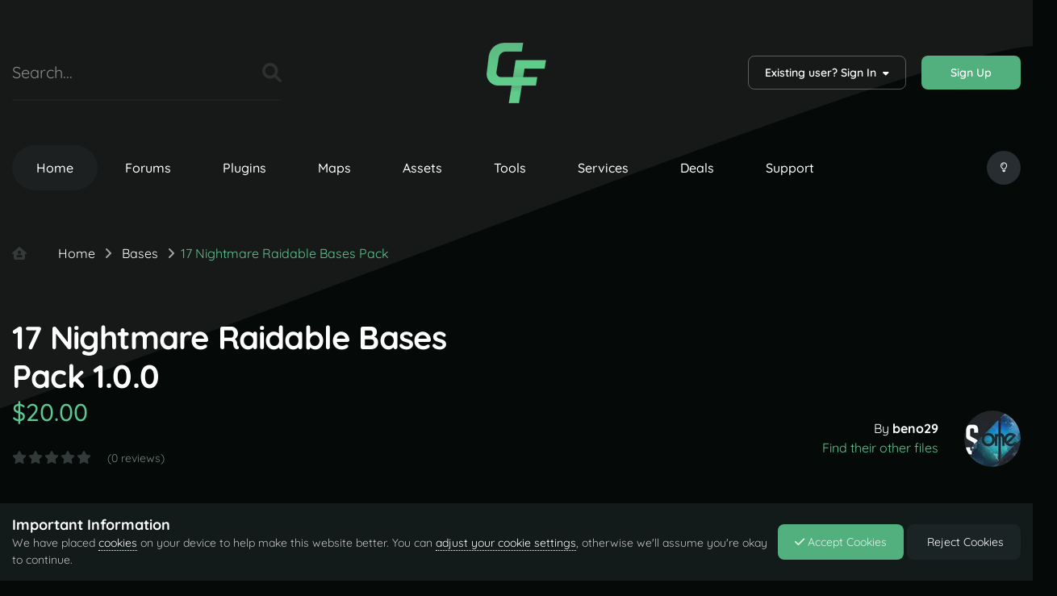

--- FILE ---
content_type: text/html;charset=UTF-8
request_url: https://codefling.com/bases/17-nightmare-raidable-bases-pack
body_size: 18654
content:
<!DOCTYPE html>
<html lang="en-US" dir="ltr" class="theme--dark">
	<head>
		<meta charset="utf-8">
        
		<title>17 Nightmare Raidable Bases Pack - Bases - Codefling</title>
		
		
		
		

	<meta name="viewport" content="width=device-width, initial-scale=1">



	<meta name="twitter:card" content="summary_large_image" />


	
		<meta name="twitter:site" content="@codefling_" />
	



	
		
			
				<meta property="og:image" content="https://codefling.com/uploads/monthly_2023_07/Rust_6_26_2023_1_33_03_PM.thumb.png.a42d2817792e4849f2455335ef45342d.png">
			
		
	

	
		
			
				<meta property="og:title" content="17 Nightmare Raidable Bases Pack">
			
		
	

	
		
			
				<meta property="og:type" content="website">
			
		
	

	
		
			
				<meta property="og:url" content="https://codefling.com/bases/17-nightmare-raidable-bases-pack">
			
		
	

	
		
			
				<meta name="description" content="Codefling is the largest marketplace to buy and sell plugins, maps, tools, and more! Our modern platform makes it easy to find exciting new content while providing a feature-rich environment for creators to monetize their work!">
			
		
	

	
		
			
				<meta property="og:description" content="hello this pack contain 17 HQM base designed by me &quot;BeNo&quot; most of bases are with electricity system you can use this bases by copy/paste for any help or modification contacté me on discord https://discord.gg/p4rUwu2v">
			
		
	

	
		
			
				<meta property="og:updated_time" content="2023-07-04T11:20:58Z">
			
		
	

	
		
			
				<meta property="og:site_name" content="Codefling">
			
		
	

	
		
			
				<meta property="og:locale" content="en_US">
			
		
	


	
		<link rel="canonical" href="https://codefling.com/bases/17-nightmare-raidable-bases-pack" />
	





<link rel="manifest" href="https://codefling.com/manifest.webmanifest/">
<meta name="msapplication-config" content="https://codefling.com/browserconfig.xml/">
<meta name="msapplication-starturl" content="/">
<meta name="application-name" content="Codefling">
<meta name="apple-mobile-web-app-title" content="Codefling">

	<meta name="theme-color" content="#60cf94">


	<meta name="msapplication-TileColor" content="#000000">





	

	
		
			<link rel="icon" sizes="36x36" href="https://codefling.com/uploads/monthly_2025_10/android-chrome-36x36.png?v=1759850069">
		
	

	
		
			<link rel="icon" sizes="48x48" href="https://codefling.com/uploads/monthly_2025_10/android-chrome-48x48.png?v=1759850069">
		
	

	
		
			<link rel="icon" sizes="72x72" href="https://codefling.com/uploads/monthly_2025_10/android-chrome-72x72.png?v=1759850069">
		
	

	
		
			<link rel="icon" sizes="96x96" href="https://codefling.com/uploads/monthly_2025_10/android-chrome-96x96.png?v=1759850069">
		
	

	
		
			<link rel="icon" sizes="144x144" href="https://codefling.com/uploads/monthly_2025_10/android-chrome-144x144.png?v=1759850069">
		
	

	
		
			<link rel="icon" sizes="192x192" href="https://codefling.com/uploads/monthly_2025_10/android-chrome-192x192.png?v=1759850069">
		
	

	
		
			<link rel="icon" sizes="256x256" href="https://codefling.com/uploads/monthly_2025_10/android-chrome-256x256.png?v=1759850069">
		
	

	
		
			<link rel="icon" sizes="384x384" href="https://codefling.com/uploads/monthly_2025_10/android-chrome-384x384.png?v=1759850069">
		
	

	
		
			<link rel="icon" sizes="512x512" href="https://codefling.com/uploads/monthly_2025_10/android-chrome-512x512.png?v=1759850069">
		
	

	
		
			<meta name="msapplication-square70x70logo" content="https://codefling.com/uploads/monthly_2025_10/msapplication-square70x70logo.png?v=1759850069"/>
		
	

	
		
			<meta name="msapplication-TileImage" content="https://codefling.com/uploads/monthly_2025_10/msapplication-TileImage.png?v=1759850069"/>
		
	

	
		
			<meta name="msapplication-square150x150logo" content="https://codefling.com/uploads/monthly_2025_10/msapplication-square150x150logo.png?v=1759850069"/>
		
	

	
		
			<meta name="msapplication-wide310x150logo" content="https://codefling.com/uploads/monthly_2025_10/msapplication-wide310x150logo.png?v=1759850069"/>
		
	

	
		
			<meta name="msapplication-square310x310logo" content="https://codefling.com/uploads/monthly_2025_10/msapplication-square310x310logo.png?v=1759850069"/>
		
	

	
		
			
				<link rel="apple-touch-icon" href="https://codefling.com/uploads/monthly_2025_10/apple-touch-icon-57x57.png?v=1759850069">
			
		
	

	
		
			
				<link rel="apple-touch-icon" sizes="60x60" href="https://codefling.com/uploads/monthly_2025_10/apple-touch-icon-60x60.png?v=1759850069">
			
		
	

	
		
			
				<link rel="apple-touch-icon" sizes="72x72" href="https://codefling.com/uploads/monthly_2025_10/apple-touch-icon-72x72.png?v=1759850069">
			
		
	

	
		
			
				<link rel="apple-touch-icon" sizes="76x76" href="https://codefling.com/uploads/monthly_2025_10/apple-touch-icon-76x76.png?v=1759850069">
			
		
	

	
		
			
				<link rel="apple-touch-icon" sizes="114x114" href="https://codefling.com/uploads/monthly_2025_10/apple-touch-icon-114x114.png?v=1759850069">
			
		
	

	
		
			
				<link rel="apple-touch-icon" sizes="120x120" href="https://codefling.com/uploads/monthly_2025_10/apple-touch-icon-120x120.png?v=1759850069">
			
		
	

	
		
			
				<link rel="apple-touch-icon" sizes="144x144" href="https://codefling.com/uploads/monthly_2025_10/apple-touch-icon-144x144.png?v=1759850069">
			
		
	

	
		
			
				<link rel="apple-touch-icon" sizes="152x152" href="https://codefling.com/uploads/monthly_2025_10/apple-touch-icon-152x152.png?v=1759850069">
			
		
	

	
		
			
				<link rel="apple-touch-icon" sizes="180x180" href="https://codefling.com/uploads/monthly_2025_10/apple-touch-icon-180x180.png?v=1759850069">
			
		
	




	<meta name="mobile-web-app-capable" content="yes">
	<meta name="apple-touch-fullscreen" content="yes">
	<meta name="apple-mobile-web-app-capable" content="yes">

	
		
	
		
			<link rel="apple-touch-startup-image" media="screen and (device-width: 568px) and (device-height: 320px) and (-webkit-device-pixel-ratio: 2) and (orientation: landscape)" href="https://codefling.com/uploads/monthly_2025_10/apple-startup-1136x640.png?v=1759850069">
		
	
		
			<link rel="apple-touch-startup-image" media="screen and (device-width: 812px) and (device-height: 375px) and (-webkit-device-pixel-ratio: 3) and (orientation: landscape)" href="https://codefling.com/uploads/monthly_2025_10/apple-startup-2436x1125.png?v=1759850069">
		
	
		
			<link rel="apple-touch-startup-image" media="screen and (device-width: 896px) and (device-height: 414px) and (-webkit-device-pixel-ratio: 2) and (orientation: landscape)" href="https://codefling.com/uploads/monthly_2025_10/apple-startup-1792x828.png?v=1759850069">
		
	
		
			<link rel="apple-touch-startup-image" media="screen and (device-width: 414px) and (device-height: 896px) and (-webkit-device-pixel-ratio: 2) and (orientation: portrait)" href="https://codefling.com/uploads/monthly_2025_10/apple-startup-828x1792.png?v=1759850069">
		
	
		
			<link rel="apple-touch-startup-image" media="screen and (device-width: 667px) and (device-height: 375px) and (-webkit-device-pixel-ratio: 2) and (orientation: landscape)" href="https://codefling.com/uploads/monthly_2025_10/apple-startup-1334x750.png?v=1759850069">
		
	
		
			<link rel="apple-touch-startup-image" media="screen and (device-width: 414px) and (device-height: 896px) and (-webkit-device-pixel-ratio: 3) and (orientation: portrait)" href="https://codefling.com/uploads/monthly_2025_10/apple-startup-1242x2688.png?v=1759850069">
		
	
		
			<link rel="apple-touch-startup-image" media="screen and (device-width: 736px) and (device-height: 414px) and (-webkit-device-pixel-ratio: 3) and (orientation: landscape)" href="https://codefling.com/uploads/monthly_2025_10/apple-startup-2208x1242.png?v=1759850069">
		
	
		
			<link rel="apple-touch-startup-image" media="screen and (device-width: 375px) and (device-height: 812px) and (-webkit-device-pixel-ratio: 3) and (orientation: portrait)" href="https://codefling.com/uploads/monthly_2025_10/apple-startup-1125x2436.png?v=1759850069">
		
	
		
			<link rel="apple-touch-startup-image" media="screen and (device-width: 414px) and (device-height: 736px) and (-webkit-device-pixel-ratio: 3) and (orientation: portrait)" href="https://codefling.com/uploads/monthly_2025_10/apple-startup-1242x2208.png?v=1759850069">
		
	
		
			<link rel="apple-touch-startup-image" media="screen and (device-width: 1366px) and (device-height: 1024px) and (-webkit-device-pixel-ratio: 2) and (orientation: landscape)" href="https://codefling.com/uploads/monthly_2025_10/apple-startup-2732x2048.png?v=1759850069">
		
	
		
			<link rel="apple-touch-startup-image" media="screen and (device-width: 896px) and (device-height: 414px) and (-webkit-device-pixel-ratio: 3) and (orientation: landscape)" href="https://codefling.com/uploads/monthly_2025_10/apple-startup-2688x1242.png?v=1759850069">
		
	
		
			<link rel="apple-touch-startup-image" media="screen and (device-width: 1112px) and (device-height: 834px) and (-webkit-device-pixel-ratio: 2) and (orientation: landscape)" href="https://codefling.com/uploads/monthly_2025_10/apple-startup-2224x1668.png?v=1759850069">
		
	
		
			<link rel="apple-touch-startup-image" media="screen and (device-width: 375px) and (device-height: 667px) and (-webkit-device-pixel-ratio: 2) and (orientation: portrait)" href="https://codefling.com/uploads/monthly_2025_10/apple-startup-750x1334.png?v=1759850069">
		
	
		
			<link rel="apple-touch-startup-image" media="screen and (device-width: 1024px) and (device-height: 1366px) and (-webkit-device-pixel-ratio: 2) and (orientation: portrait)" href="https://codefling.com/uploads/monthly_2025_10/apple-startup-2048x2732.png?v=1759850069">
		
	
		
			<link rel="apple-touch-startup-image" media="screen and (device-width: 1194px) and (device-height: 834px) and (-webkit-device-pixel-ratio: 2) and (orientation: landscape)" href="https://codefling.com/uploads/monthly_2025_10/apple-startup-2388x1668.png?v=1759850069">
		
	
		
			<link rel="apple-touch-startup-image" media="screen and (device-width: 834px) and (device-height: 1112px) and (-webkit-device-pixel-ratio: 2) and (orientation: portrait)" href="https://codefling.com/uploads/monthly_2025_10/apple-startup-1668x2224.png?v=1759850069">
		
	
		
			<link rel="apple-touch-startup-image" media="screen and (device-width: 320px) and (device-height: 568px) and (-webkit-device-pixel-ratio: 2) and (orientation: portrait)" href="https://codefling.com/uploads/monthly_2025_10/apple-startup-640x1136.png?v=1759850069">
		
	
		
			<link rel="apple-touch-startup-image" media="screen and (device-width: 834px) and (device-height: 1194px) and (-webkit-device-pixel-ratio: 2) and (orientation: portrait)" href="https://codefling.com/uploads/monthly_2025_10/apple-startup-1668x2388.png?v=1759850069">
		
	
		
			<link rel="apple-touch-startup-image" media="screen and (device-width: 1024px) and (device-height: 768px) and (-webkit-device-pixel-ratio: 2) and (orientation: landscape)" href="https://codefling.com/uploads/monthly_2025_10/apple-startup-2048x1536.png?v=1759850069">
		
	
		
			<link rel="apple-touch-startup-image" media="screen and (device-width: 768px) and (device-height: 1024px) and (-webkit-device-pixel-ratio: 2) and (orientation: portrait)" href="https://codefling.com/uploads/monthly_2025_10/apple-startup-1536x2048.png?v=1759850069">
		
	
		
			<link rel="apple-touch-startup-image" media="screen and (device-width: 820px) and (device-height: 1180px) and (-webkit-device-pixel-ratio: 2) and (orientation: landscape)" href="https://codefling.com/uploads/monthly_2025_10/apple-startup-2360x1640.png?v=1759850069">
		
	
		
			<link rel="apple-touch-startup-image" media="screen and (device-width: 1180px) and (device-height: 820px) and (-webkit-device-pixel-ratio: 2) and (orientation: portrait)" href="https://codefling.com/uploads/monthly_2025_10/apple-startup-1640x2360.png?v=1759850069">
		
	
		
			<link rel="apple-touch-startup-image" media="screen and (device-width: 810px) and (device-height: 1080px) and (-webkit-device-pixel-ratio: 2) and (orientation: landscape)" href="https://codefling.com/uploads/monthly_2025_10/apple-startup-2160x1620.png?v=1759850069">
		
	
		
			<link rel="apple-touch-startup-image" media="screen and (device-width: 1080px) and (device-height: 810px) and (-webkit-device-pixel-ratio: 2) and (orientation: portrait)" href="https://codefling.com/uploads/monthly_2025_10/apple-startup-1620x2160.png?v=1759850069">
		
	
		
			<link rel="apple-touch-startup-image" media="screen and (device-width: 926px) and (device-height: 428px) and (-webkit-device-pixel-ratio: 3) and (orientation: landscape)" href="https://codefling.com/uploads/monthly_2025_10/apple-startup-2778x1284.png?v=1759850069">
		
	
		
			<link rel="apple-touch-startup-image" media="screen and (device-width: 428px) and (device-height: 926px) and (-webkit-device-pixel-ratio: 3) and (orientation: portrait)" href="https://codefling.com/uploads/monthly_2025_10/apple-startup-1284x2778.png?v=1759850069">
		
	
		
			<link rel="apple-touch-startup-image" media="screen and (device-width: 844px) and (device-height: 390px) and (-webkit-device-pixel-ratio: 3) and (orientation: landscape)" href="https://codefling.com/uploads/monthly_2025_10/apple-startup-2532x1170.png?v=1759850069">
		
	
		
			<link rel="apple-touch-startup-image" media="screen and (device-width: 390px) and (device-height: 844px) and (-webkit-device-pixel-ratio: 3) and (orientation: portrait)" href="https://codefling.com/uploads/monthly_2025_10/apple-startup-1170x2532.png?v=1759850069">
		
	
		
			<link rel="apple-touch-startup-image" media="screen and (device-width: 780px) and (device-height: 360px) and (-webkit-device-pixel-ratio: 3) and (orientation: landscape)" href="https://codefling.com/uploads/monthly_2025_10/apple-startup-2340x1080.png?v=1759850069">
		
	


<link rel="preload" href="//codefling.com/applications/core/interface/font/fontawesome-webfont.woff2?v=4.7.0" as="font" crossorigin="anonymous">
		




	<link rel='stylesheet' href='https://codefling.com/uploads/css_built_13/341e4a57816af3ba440d891ca87450ff_framework.css?v=f8490fc7ef1768077819' media='all'>

	<link rel='stylesheet' href='https://codefling.com/uploads/css_built_13/05e81b71abe4f22d6eb8d1a929494829_responsive.css?v=f8490fc7ef1768077819' media='all'>

	<link rel='stylesheet' href='https://codefling.com/uploads/css_built_13/79bfb05544daeca4ec6d8979c07ae88e_button.css?v=f8490fc7ef1768077819' media='all'>

	<link rel='stylesheet' href='https://codefling.com/uploads/css_built_13/d2928472b6c2f5a8bf21a64131230e2a_ajaxfilessearch.css?v=f8490fc7ef1768077819' media='all'>

	<link rel='stylesheet' href='https://codefling.com/uploads/css_built_13/90eb5adf50a8c640f633d47fd7eb1778_core.css?v=f8490fc7ef1768077819' media='all'>

	<link rel='stylesheet' href='https://codefling.com/uploads/css_built_13/5a0da001ccc2200dc5625c3f3934497d_core_responsive.css?v=f8490fc7ef1768077819' media='all'>

	<link rel='stylesheet' href='https://codefling.com/uploads/css_built_13/63225940445060c5a9f21d31e95bf58e_downloads.css?v=f8490fc7ef1768077819' media='all'>

	<link rel='stylesheet' href='https://codefling.com/uploads/css_built_13/20e9fb241d987e07d4fc702c601c3ed8_downloads_responsive.css?v=f8490fc7ef1768077819' media='all'>

	<link rel='stylesheet' href='https://codefling.com/uploads/css_built_13/5899155610349cca8adb0cba671d2dd9_dplus.css?v=f8490fc7ef1768077819' media='all'>

	<link rel='stylesheet' href='https://codefling.com/uploads/css_built_13/5e471b61efde19d8fbb9b5551d84923f_stats.css?v=f8490fc7ef1768077819' media='all'>





<link rel='stylesheet' href='https://codefling.com/uploads/css_built_13/258adbb6e4f3e83cd3b355f84e3fa002_custom.css?v=f8490fc7ef1768077819' media='all'>




        
		
		

	
	<link rel='shortcut icon' href='https://codefling.com/uploads/monthly_2025_04/fv.ico' type="image/x-icon">

      
        
<link rel="stylesheet" href="https://use.fontawesome.com/releases/v6.0.0/css/all.css">
<link rel="stylesheet" href="https://use.fontawesome.com/releases/v6.0.0/css/v4-shims.css">

<style type="text/css">@font-face {font-family:Quicksand;font-style:normal;font-weight:300;src:url(/cf-fonts/v/quicksand/5.0.16/latin/wght/normal.woff2);unicode-range:U+0000-00FF,U+0131,U+0152-0153,U+02BB-02BC,U+02C6,U+02DA,U+02DC,U+0304,U+0308,U+0329,U+2000-206F,U+2074,U+20AC,U+2122,U+2191,U+2193,U+2212,U+2215,U+FEFF,U+FFFD;font-display:swap;}@font-face {font-family:Quicksand;font-style:normal;font-weight:300;src:url(/cf-fonts/v/quicksand/5.0.16/latin-ext/wght/normal.woff2);unicode-range:U+0100-02AF,U+0304,U+0308,U+0329,U+1E00-1E9F,U+1EF2-1EFF,U+2020,U+20A0-20AB,U+20AD-20CF,U+2113,U+2C60-2C7F,U+A720-A7FF;font-display:swap;}@font-face {font-family:Quicksand;font-style:normal;font-weight:300;src:url(/cf-fonts/v/quicksand/5.0.16/vietnamese/wght/normal.woff2);unicode-range:U+0102-0103,U+0110-0111,U+0128-0129,U+0168-0169,U+01A0-01A1,U+01AF-01B0,U+0300-0301,U+0303-0304,U+0308-0309,U+0323,U+0329,U+1EA0-1EF9,U+20AB;font-display:swap;}@font-face {font-family:Quicksand;font-style:normal;font-weight:400;src:url(/cf-fonts/v/quicksand/5.0.16/latin/wght/normal.woff2);unicode-range:U+0000-00FF,U+0131,U+0152-0153,U+02BB-02BC,U+02C6,U+02DA,U+02DC,U+0304,U+0308,U+0329,U+2000-206F,U+2074,U+20AC,U+2122,U+2191,U+2193,U+2212,U+2215,U+FEFF,U+FFFD;font-display:swap;}@font-face {font-family:Quicksand;font-style:normal;font-weight:400;src:url(/cf-fonts/v/quicksand/5.0.16/latin-ext/wght/normal.woff2);unicode-range:U+0100-02AF,U+0304,U+0308,U+0329,U+1E00-1E9F,U+1EF2-1EFF,U+2020,U+20A0-20AB,U+20AD-20CF,U+2113,U+2C60-2C7F,U+A720-A7FF;font-display:swap;}@font-face {font-family:Quicksand;font-style:normal;font-weight:400;src:url(/cf-fonts/v/quicksand/5.0.16/vietnamese/wght/normal.woff2);unicode-range:U+0102-0103,U+0110-0111,U+0128-0129,U+0168-0169,U+01A0-01A1,U+01AF-01B0,U+0300-0301,U+0303-0304,U+0308-0309,U+0323,U+0329,U+1EA0-1EF9,U+20AB;font-display:swap;}@font-face {font-family:Quicksand;font-style:normal;font-weight:500;src:url(/cf-fonts/v/quicksand/5.0.16/vietnamese/wght/normal.woff2);unicode-range:U+0102-0103,U+0110-0111,U+0128-0129,U+0168-0169,U+01A0-01A1,U+01AF-01B0,U+0300-0301,U+0303-0304,U+0308-0309,U+0323,U+0329,U+1EA0-1EF9,U+20AB;font-display:swap;}@font-face {font-family:Quicksand;font-style:normal;font-weight:500;src:url(/cf-fonts/v/quicksand/5.0.16/latin/wght/normal.woff2);unicode-range:U+0000-00FF,U+0131,U+0152-0153,U+02BB-02BC,U+02C6,U+02DA,U+02DC,U+0304,U+0308,U+0329,U+2000-206F,U+2074,U+20AC,U+2122,U+2191,U+2193,U+2212,U+2215,U+FEFF,U+FFFD;font-display:swap;}@font-face {font-family:Quicksand;font-style:normal;font-weight:500;src:url(/cf-fonts/v/quicksand/5.0.16/latin-ext/wght/normal.woff2);unicode-range:U+0100-02AF,U+0304,U+0308,U+0329,U+1E00-1E9F,U+1EF2-1EFF,U+2020,U+20A0-20AB,U+20AD-20CF,U+2113,U+2C60-2C7F,U+A720-A7FF;font-display:swap;}@font-face {font-family:Quicksand;font-style:normal;font-weight:600;src:url(/cf-fonts/v/quicksand/5.0.16/latin/wght/normal.woff2);unicode-range:U+0000-00FF,U+0131,U+0152-0153,U+02BB-02BC,U+02C6,U+02DA,U+02DC,U+0304,U+0308,U+0329,U+2000-206F,U+2074,U+20AC,U+2122,U+2191,U+2193,U+2212,U+2215,U+FEFF,U+FFFD;font-display:swap;}@font-face {font-family:Quicksand;font-style:normal;font-weight:600;src:url(/cf-fonts/v/quicksand/5.0.16/latin-ext/wght/normal.woff2);unicode-range:U+0100-02AF,U+0304,U+0308,U+0329,U+1E00-1E9F,U+1EF2-1EFF,U+2020,U+20A0-20AB,U+20AD-20CF,U+2113,U+2C60-2C7F,U+A720-A7FF;font-display:swap;}@font-face {font-family:Quicksand;font-style:normal;font-weight:600;src:url(/cf-fonts/v/quicksand/5.0.16/vietnamese/wght/normal.woff2);unicode-range:U+0102-0103,U+0110-0111,U+0128-0129,U+0168-0169,U+01A0-01A1,U+01AF-01B0,U+0300-0301,U+0303-0304,U+0308-0309,U+0323,U+0329,U+1EA0-1EF9,U+20AB;font-display:swap;}@font-face {font-family:Quicksand;font-style:normal;font-weight:700;src:url(/cf-fonts/v/quicksand/5.0.16/vietnamese/wght/normal.woff2);unicode-range:U+0102-0103,U+0110-0111,U+0128-0129,U+0168-0169,U+01A0-01A1,U+01AF-01B0,U+0300-0301,U+0303-0304,U+0308-0309,U+0323,U+0329,U+1EA0-1EF9,U+20AB;font-display:swap;}@font-face {font-family:Quicksand;font-style:normal;font-weight:700;src:url(/cf-fonts/v/quicksand/5.0.16/latin-ext/wght/normal.woff2);unicode-range:U+0100-02AF,U+0304,U+0308,U+0329,U+1E00-1E9F,U+1EF2-1EFF,U+2020,U+20A0-20AB,U+20AD-20CF,U+2113,U+2C60-2C7F,U+A720-A7FF;font-display:swap;}@font-face {font-family:Quicksand;font-style:normal;font-weight:700;src:url(/cf-fonts/v/quicksand/5.0.16/latin/wght/normal.woff2);unicode-range:U+0000-00FF,U+0131,U+0152-0153,U+02BB-02BC,U+02C6,U+02DA,U+02DC,U+0304,U+0308,U+0329,U+2000-206F,U+2074,U+20AC,U+2122,U+2191,U+2193,U+2212,U+2215,U+FEFF,U+FFFD;font-display:swap;}</style>
	<script src="https://cdnjs.cloudflare.com/ajax/libs/Sortable/1.14.0/Sortable.min.js" type="d6da09f8a4ab97697a70c5a7-text/javascript"></script></head>
	<body class="ipsApp ipsApp_front ipsJS_none ipsClearfix" data-controller="core.front.core.app"  data-message=""  data-pageapp="downloads" data-pagelocation="front" data-pagemodule="downloads" data-pagecontroller="view" data-pageid="3883"   >
        
		
        
      
        
      
		  <a href="#ipsLayout_mainArea" class="ipsHide" title="Go to main content on this page" accesskey="m">Jump to content</a>
				




 
      			<div id="ipsLayout_header" class="ipsClearfix">
                
<ul id='elMobileNav' class='ipsResponsive_hideDesktop' data-controller='core.front.core.mobileNav'>
	
		
			
			
				
					<li id='elMobileBreadcrumb'>
						<a href='https://codefling.com/buildings'>
							<span>Bases</span>
						</a>
					</li>
				
				
			
				
				
			
		
	
	
    <li class='codefling__mobilenav--switch_color'>
          <input class='switch__color' type="checkbox" data-ipstooltip="" _title="Change White/Dark" data-toggle-theme>
    </li>

	
		<li class='ipsJS_show'>
			<a href='https://codefling.com/search/'><i class='fa fa-search'></i></a>
		</li>
	
    
    
<ul class='ipsMobileHamburger ipsList_reset ipsResponsive_hideDesktop'>
	<li data-ipsDrawer data-ipsDrawer-drawerElem='#elMobileDrawer'>
		<a href='#'>
			
			
				
			
			
			
			<i class='fa fa-navicon'></i>
		</a>
	</li>
</ul>
</ul>
				<header>
					<div class="ipsLayout_container">
						
<div id='codefling__header'>
  <div class='codefling__header--search'>

	<div id="elSearchWrapper">
		<div id='elSearch' data-controller="core.front.core.quickSearch">
			<form accept-charset='utf-8' action='//codefling.com/search/?do=quicksearch' method='post'>
                <input type='search' id='elSearchField' placeholder='Search...' name='q' autocomplete='off' aria-label='Search'>
                <details class='cSearchFilter'>
                    <summary class='cSearchFilter__text'></summary>
                    <ul class='cSearchFilter__menu'>
                        
                        <li><label><input type="radio" name="type" value="all" ><span class='cSearchFilter__menuText'>Everywhere</span></label></li>
                        
                            
                                <li><label><input type="radio" name="type" value='contextual_{&quot;type&quot;:&quot;downloads_file&quot;,&quot;nodes&quot;:9}' checked><span class='cSearchFilter__menuText'>This Category</span></label></li>
                            
                                <li><label><input type="radio" name="type" value='contextual_{&quot;type&quot;:&quot;downloads_file&quot;,&quot;item&quot;:3883}' checked><span class='cSearchFilter__menuText'>This File</span></label></li>
                            
                        
                        
                            <li><label><input type="radio" name="type" value="core_statuses_status"><span class='cSearchFilter__menuText'>Status Updates</span></label></li>
                        
                            <li><label><input type="radio" name="type" value="cms_pages_pageitem"><span class='cSearchFilter__menuText'>Pages</span></label></li>
                        
                            <li><label><input type="radio" name="type" value="downloads_file"><span class='cSearchFilter__menuText'>Files</span></label></li>
                        
                            <li><label><input type="radio" name="type" value="forums_topic"><span class='cSearchFilter__menuText'>Topics</span></label></li>
                        
                            <li><label><input type="radio" name="type" value="nexus_package_item"><span class='cSearchFilter__menuText'>Products</span></label></li>
                        
                            <li><label><input type="radio" name="type" value="dplus_support"><span class='cSearchFilter__menuText'>Support Center</span></label></li>
                        
                            <li><label><input type="radio" name="type" value="dplus_tutorials"><span class='cSearchFilter__menuText'>Documentation</span></label></li>
                        
                            <li><label><input type="radio" name="type" value="services_record"><span class='cSearchFilter__menuText'>Records</span></label></li>
                        
                            <li><label><input type="radio" name="type" value="core_members"><span class='cSearchFilter__menuText'>Members</span></label></li>
                        
                    </ul>
                </details>
				<button class='cSearchSubmit' type="submit" aria-label='Search'><i class="fa fa-search"></i></button>
			</form>
		</div>
	</div>
</div>
  <div class='codefling__header--logo'>
<a href='https://codefling.com/' id='elLogo' class='logo__dark' accesskey='1'><img src='https://codefling.com/uploads/set_resources_13/cf0d9ad89a1246bdc528542aa98e2147_cf_logo_23_res.png' alt='Codefling'></a>
<a href='https://codefling.com/' id='elLogo' class='logo__white' accesskey='1'><img src='https://codefling.com/uploads/set_resources_13/cf0d9ad89a1246bdc528542aa98e2147_cf_logo_23_res.png' alt='Codefling'></a></div>
  <div class='codefling__header--userpanel'>

	<ul id="elUserNav" class="ipsList_inline cSignedOut ipsResponsive_showDesktop">
		
        
		
        
      
        
            
            
	


	<li class="cUserNav_icon ipsHide" id="elCart_container"></li>
	<li class="elUserNav_sep ipsHide" id="elCart_sep"></li>

<li id="elSignInLink">
                <a href="https://codefling.com/login/" data-ipsmenu-closeonclick="false" data-ipsmenu id="elUserSignIn">
                    Existing user? Sign In  <i class="fa fa-caret-down"></i>
                </a>
                
<div id='elUserSignIn_menu' class='ipsMenu ipsMenu_auto ipsHide'>
	<form accept-charset='utf-8' method='post' action='https://codefling.com/login/'>
		<input type="hidden" name="csrfKey" value="216385a99a83d5f44cf92edf5e38035b">
		<input type="hidden" name="ref" value="aHR0cHM6Ly9jb2RlZmxpbmcuY29tL2Jhc2VzLzE3LW5pZ2h0bWFyZS1yYWlkYWJsZS1iYXNlcy1wYWNr">
		<div data-role="loginForm">
			
			
			
				<div class='ipsColumns ipsColumns_noSpacing'>
					<div class='ipsColumn ipsColumn_wide' id='elUserSignIn_internal'>
						
<div class="ipsPad ipsForm ipsForm_vertical">
	<h4 class="ipsType_sectionHead">Sign In</h4>
	<br><br>
	<ul class='ipsList_reset'>
		<li class="ipsFieldRow ipsFieldRow_noLabel ipsFieldRow_fullWidth">
			
			
				<input type="text" placeholder="Display Name or Email Address" name="auth" autocomplete="email">
			
		</li>
		<li class="ipsFieldRow ipsFieldRow_noLabel ipsFieldRow_fullWidth">
			<input type="password" placeholder="Password" name="password" autocomplete="current-password">
		</li>
		<li class="ipsFieldRow ipsFieldRow_checkbox ipsClearfix">
			<span class="ipsCustomInput">
				<input type="checkbox" name="remember_me" id="remember_me_checkbox" value="1" checked aria-checked="true">
				<span></span>
			</span>
			<div class="ipsFieldRow_content">
				<label class="ipsFieldRow_label" for="remember_me_checkbox">Remember me</label>
				<span class="ipsFieldRow_desc">Not recommended on shared computers</span>
			</div>
		</li>
		<li class="ipsFieldRow ipsFieldRow_fullWidth">
			<button type="submit" name="_processLogin" value="usernamepassword" class="ipsButton ipsButton_primary ipsButton_small" id="elSignIn_submit">Sign In</button>
			
				<p class="ipsType_right ipsType_small">
					
						<a href='https://codefling.com/lostpassword/' data-ipsDialog data-ipsDialog-title='Forgot your password?'>
					
					Forgot your password?</a>
				</p>
			
		</li>
	</ul>
</div>
					</div>
					<div class='ipsColumn ipsColumn_wide'>
						<div class='ipsPadding' id='elUserSignIn_external'>
							<div class='ipsAreaBackground_light ipsPadding:half'>
								
									<p class='ipsType_reset ipsType_small ipsType_center'><strong>Or sign in with one of these services</strong></p>
								
								
									<div class='ipsType_center ipsMargin_top:half'>
										

<button type="submit" name="_processLogin" value="2" class='ipsButton ipsButton_verySmall ipsButton_fullWidth ipsSocial brilliantdiscord_discordButton' style="background-color: #7289DA">
	
		<span class='ipsSocial_icon'>
			
				<i class='fa fa-user-o bdi-fa-fab-discord'></i>
			
		</span>
		<span class='ipsSocial_text'>Sign in with Discord</span>
	
</button>
									</div>
								
									<div class='ipsType_center ipsMargin_top:half'>
										

<button type="submit" name="_processLogin" value="3" class='ipsButton ipsButton_verySmall ipsButton_fullWidth ipsSocial ' style="background-color: #171a21">
	
		<span class='ipsSocial_icon'>
			
				<i class='fa fa-steam'></i>
			
		</span>
		<span class='ipsSocial_text'>Sign In With Steam</span>
	
</button>
									</div>
								
									<div class='ipsType_center ipsMargin_top:half'>
										

<button type="submit" name="_processLogin" value="4" class='ipsButton ipsButton_verySmall ipsButton_fullWidth ipsSocial ipsSocial_facebook' style="background-color: #3a579a">
	
		<span class='ipsSocial_icon'>
			
				<i class='fa fa-facebook-official'></i>
			
		</span>
		<span class='ipsSocial_text'>Sign in with Facebook</span>
	
</button>
									</div>
								
									<div class='ipsType_center ipsMargin_top:half'>
										

<button type="submit" name="_processLogin" value="5" class='ipsButton ipsButton_verySmall ipsButton_fullWidth ipsSocial ipsSocial_twitter' style="background-color: #000000">
	
		<span class='ipsSocial_icon'>
			
				<i class='fa fa-twitter'></i>
			
		</span>
		<span class='ipsSocial_text'>Sign in with X</span>
	
</button>
									</div>
								
							</div>
						</div>
					</div>
				</div>
			
		</div>
	</form>
</div>
            </li>
            
        
		
			<li>
				
					<a href="https://codefling.com/register/" data-ipsdialog data-ipsdialog-size="narrow" data-ipsdialog-title="Sign Up"  id="elRegisterButton" class="ipsButton ipsButton_normal ipsButton_primary">Sign Up</a>
				
			</li>
		
	</ul>
</div>
</div>
					</div>
				</header>
				
<div id='codefling__menu'>
    
	<nav data-controller='core.front.core.navBar'>
		<div class='ipsNavBar_primary ipsLayout_container ipsClearfix'>
			<ul id='PrimaryNavBars' data-role="primaryNavBar" class='ipsResponsive_showDesktop ipsResponsive_block'>
				


	
		
		
			
		
		<li class='ipsNavBar_active ' data-active id='elNavSecondary_37' data-role="navBarItem" data-navApp="downloads" data-navExt="Downloads">
			
			
				<a href="https://codefling.com"  data-navItem-id="37" data-navDefault>
					Home
				</a>
			
			
		</li>
	
	

	
		
		
		<li  id='elNavSecondary_18' data-role="navBarItem" data-navApp="forums" data-navExt="Forums">
			
			
				<a href="https://codefling.com/forums/"  data-navItem-id="18" >
					Forums
				</a>
			
			
		</li>
	
	

	
		
		
		<li  id='elNavSecondary_22' data-role="navBarItem" data-navApp="core" data-navExt="CustomItem">
			
			
				<a href="https://codefling.com/mods"  data-navItem-id="22" >
					Plugins
				</a>
			
			
		</li>
	
	

	
		
		
		<li  id='elNavSecondary_81' data-role="navBarItem" data-navApp="core" data-navExt="CustomItem">
			
			
				<a href="https://codefling.com/maps"  data-navItem-id="81" >
					Maps
				</a>
			
			
		</li>
	
	

	
		
		
		<li  id='elNavSecondary_30' data-role="navBarItem" data-navApp="core" data-navExt="CustomItem">
			
			
				<a href="https://codefling.com/monuments"  data-navItem-id="30" >
					Assets
				</a>
			
			
		</li>
	
	

	
		
		
		<li  id='elNavSecondary_58' data-role="navBarItem" data-navApp="core" data-navExt="CustomItem">
			
			
				<a href="https://codefling.com/tools"  data-navItem-id="58" >
					Tools
				</a>
			
			
		</li>
	
	

	
		
		
		<li  id='elNavSecondary_95' data-role="navBarItem" data-navApp="services" data-navExt="Services">
			
			
				<a href="https://codefling.com/services/"  data-navItem-id="95" >
					Services
				</a>
			
			
		</li>
	
	

	
		
		
		<li  id='elNavSecondary_93' data-role="navBarItem" data-navApp="cms" data-navExt="Pages">
			
			
				<a href="https://codefling.com/deals/"  data-navItem-id="93" >
					Deals
				</a>
			
			
		</li>
	
	

	
		
		
		<li  id='elNavSecondary_99' data-role="navBarItem" data-navApp="cms" data-navExt="Pages">
			
			
				<a href="https://codefling.com/help/"  data-navItem-id="99" >
					Support
				</a>
			
			
		</li>
	
	

	
	

	
	

			</ul>
			<div id="elSearchWrap"><div id="elSearch" class="" data-controller="core.front.core.quickSearch"><form accept-charset="utf-8" action="//codefling.com/index.php?/search/&amp;do=quicksearch" method="post"></form></div></div>
            <div class='codefling__switch'><input class='switch__color' type="checkbox" data-ipstooltip="" _title="Change Dark/White" data-toggle-theme></div>
		</div>
	</nav>
    
</div>
			</div>
       
      
      
     <!-- -->
      
		<main id="ipsLayout_body" class="ipsLayout_container">
			<div id="ipsLayout_contentArea">
				<div id="ipsLayout_contentWrapper">
					
<nav class='ipsBreadcrumb ipsBreadcrumb_top ipsFaded_withHover'>
	

	<!--<ul class='ipsList_inline ipsPos_right'>
		
		<li >
			<a data-action="defaultStream" class='ipsType_light '  href='https://codefling.com/discover/'><span>All Activity</span><i class="fa fa-newspaper-o" aria-hidden="true"></i> </a>
		</li>
		
	</ul>-->

	<ul data-role="breadcrumbList">
		<li>
			<a title="Home" href='https://codefling.com/'>
				<span><i class="fas fa-house-user"></i> Home <i class='fa fa-angle-right'></i></span>
			</a>
		</li>
		
		
			<li>
				
					<a href='https://codefling.com/buildings'>
						<span>Bases <i class='fa fa-angle-right' aria-hidden="true"></i></span>
					</a>
				
			</li>
		
			<li>
				
					17 Nightmare Raidable Bases Pack
				
			</li>
		
	</ul>
</nav>
					
					<div id="ipsLayout_mainArea">
						
						
						
						

	




						


    <div>
        <div class="ipsColumns ipsColumns_collapsePhone ipsClearfix ipsMargin_bottom">
            <div class="ipsColumn ipsColumn_fluid">
                <div class="ipsPageHeader ipsPageHeader__downloads__product">
                    <div class="downloads__product__left">
                          
						  
                        <div class="downloads__product__left--title"><h1 class="ipsType_pageTitle ipsContained_container"><span class="ipsType_break ipsContained">17 Nightmare Raidable Bases Pack 1.0.0</span></h1></div>
                        <div class="downloads__product__left--price">
                            
                            
                            
                            <span class="cFilePrice">$20.00</span>
                            
                            
                            
                        </div>
                        <div class="downloads__product__left__stars">
<div class="ipsClearfix ipsRating  ipsRating_large">
	
	<ul class="ipsRating_collective">
		
			
				<li class="ipsRating_off">
					<i class="fa fa-star"></i>
				</li>
			
		
			
				<li class="ipsRating_off">
					<i class="fa fa-star"></i>
				</li>
			
		
			
				<li class="ipsRating_off">
					<i class="fa fa-star"></i>
				</li>
			
		
			
				<li class="ipsRating_off">
					<i class="fa fa-star"></i>
				</li>
			
		
			
				<li class="ipsRating_off">
					<i class="fa fa-star"></i>
				</li>
			
		
	</ul>
</div>   <span class="ipsType_normal ipsType_light">(0 reviews)</span>
</div>
                    </div>
                    <div class="downloads__product__right">
                        <div class="downloads__product__right__author">
                            <div class="ipsPhotoPanel ipsPhotoPanel_tiny ipsClearfix">
                                <div>
                                    
                                    <p class="ipsType_reset ipsType_large ipsType_blendLinks">
                                        By 


<a href='https://codefling.com/beno29' rel="nofollow" data-ipsHover data-ipsHover-width='370' data-ipsHover-target='https://codefling.com/beno29?do=hovercard&amp;referrer=https%253A%252F%252Fcodefling.com%252Fbases%252F17-nightmare-raidable-bases-pack' title="Go to beno29's profile" class="ipsType_break">beno29</a>
                                        
                                        
                                    </p>
                                    
                                    <ul class="ipsList_inline ipsType_light ipsType_blendLinks">
                                        
                                        <li><a href="https://codefling.com/profile/17333-beno29/content/?type=downloads_file">Find their other files</a></li>
                                        
                                        
                                        
                                    </ul>
                                    
                                </div>
                                
                                
                                


	<a href="https://codefling.com/beno29" rel="nofollow" data-ipshover data-ipshover-width="370" data-ipshover-target="https://codefling.com/beno29?do=hovercard" class="ipsUserPhoto ipsUserPhoto_custom" title="Go to beno29's profile">
      
      <img src="/cdn-cgi/image/width=70,height=70,quality=80,fit=cover,format=webp/https://codefling.com/uploads/monthly_2023_04/imported-photo-17333.thumb.jpeg.9e1bc7aa47eda08ef7bf8a4f9c9514aa.jpeg" alt="beno29" loading="lazy">
      
	</a>

                                
                            </div>
                        </div>
                        
                    </div>
                </div>
            </div>
        </div>

        


        

        

        <div id="downloads__product__content" class="ipsBox ipsResponsive_pull">
            
            <section>
                <h2 class="ipsType_sectionTitle ipsType_reset ipsHide">9 Screenshots</h2>
                <div class="downloads__product__content--screenshots">
                    <div class="ipsCarousel ipsClearfix" data-ipscarousel data-ipscarousel-showdots>
                        <div class="ipsCarousel_inner">
                            <ul class="cDownloadsCarousel ipsClearfix" data-role="carouselItems">
                                
                                
                                
                                <li class="ipsCarousel_item" data-ipslazyload>
                                    <span data-background-src="/cdn-cgi/image/width=400,height=250,quality=90,fit=cover,format=webp/https://codefling.com/uploads/monthly_2023_07/Rust_6_26_2023_1_32_34_PM.thumb.png.3eff36b656c0710aa2a790960053f92b.png" class="ipsThumb ipsThumb_medium ipsThumb_bg ipsCursor_pointer" data-ipslightbox data-ipslightbox-group="download_3883" data-fullurl="https://codefling.com/uploads/monthly_2023_07/Rust_6_26_2023_1_32_34_PM.png.f74827da1d53a9869f8b164027bac43f.png">
                                        <img src="//codefling.com/applications/core/interface/js/spacer.png" data-src="https://codefling.com/uploads/monthly_2023_07/Rust_6_26_2023_1_32_34_PM.thumb.png.3eff36b656c0710aa2a790960053f92b.png" alt="">
                                    </span>
                                </li>
                                
                                <li class="ipsCarousel_item" data-ipslazyload>
                                    <span data-background-src="/cdn-cgi/image/width=400,height=250,quality=90,fit=cover,format=webp/https://codefling.com/uploads/monthly_2023_07/Rust_6_26_2023_1_33_03_PM.thumb.png.a42d2817792e4849f2455335ef45342d.png" class="ipsThumb ipsThumb_medium ipsThumb_bg ipsCursor_pointer" data-ipslightbox data-ipslightbox-group="download_3883" data-fullurl="https://codefling.com/uploads/monthly_2023_07/Rust_6_26_2023_1_33_03_PM.png.91937b157258cd8c399f91d3c6202f73.png">
                                        <img src="//codefling.com/applications/core/interface/js/spacer.png" data-src="https://codefling.com/uploads/monthly_2023_07/Rust_6_26_2023_1_33_03_PM.thumb.png.a42d2817792e4849f2455335ef45342d.png" alt="">
                                    </span>
                                </li>
                                
                                <li class="ipsCarousel_item" data-ipslazyload>
                                    <span data-background-src="/cdn-cgi/image/width=400,height=250,quality=90,fit=cover,format=webp/https://codefling.com/uploads/monthly_2023_07/Rust_6_26_2023_1_33_53_PM.thumb.png.89a460a3310503f9367ff3fe0000c76e.png" class="ipsThumb ipsThumb_medium ipsThumb_bg ipsCursor_pointer" data-ipslightbox data-ipslightbox-group="download_3883" data-fullurl="https://codefling.com/uploads/monthly_2023_07/Rust_6_26_2023_1_33_53_PM.png.c1cbf1890ef1293aac661583b3ab489d.png">
                                        <img src="//codefling.com/applications/core/interface/js/spacer.png" data-src="https://codefling.com/uploads/monthly_2023_07/Rust_6_26_2023_1_33_53_PM.thumb.png.89a460a3310503f9367ff3fe0000c76e.png" alt="">
                                    </span>
                                </li>
                                
                                <li class="ipsCarousel_item" data-ipslazyload>
                                    <span data-background-src="/cdn-cgi/image/width=400,height=250,quality=90,fit=cover,format=webp/https://codefling.com/uploads/monthly_2023_07/Rust_6_26_2023_1_34_18_PM.thumb.png.8d4192c0efab5fea943e2e308fdbe8a1.png" class="ipsThumb ipsThumb_medium ipsThumb_bg ipsCursor_pointer" data-ipslightbox data-ipslightbox-group="download_3883" data-fullurl="https://codefling.com/uploads/monthly_2023_07/Rust_6_26_2023_1_34_18_PM.png.9d6d59620eadc8d87e0562e6d2837b66.png">
                                        <img src="//codefling.com/applications/core/interface/js/spacer.png" data-src="https://codefling.com/uploads/monthly_2023_07/Rust_6_26_2023_1_34_18_PM.thumb.png.8d4192c0efab5fea943e2e308fdbe8a1.png" alt="">
                                    </span>
                                </li>
                                
                                <li class="ipsCarousel_item" data-ipslazyload>
                                    <span data-background-src="/cdn-cgi/image/width=400,height=250,quality=90,fit=cover,format=webp/https://codefling.com/uploads/monthly_2023_07/Rust_6_26_2023_1_34_44_PM.thumb.png.7ff37097b53d914d196da87f4c11308b.png" class="ipsThumb ipsThumb_medium ipsThumb_bg ipsCursor_pointer" data-ipslightbox data-ipslightbox-group="download_3883" data-fullurl="https://codefling.com/uploads/monthly_2023_07/Rust_6_26_2023_1_34_44_PM.png.0845e6073c103d382187e2a68d6478fe.png">
                                        <img src="//codefling.com/applications/core/interface/js/spacer.png" data-src="https://codefling.com/uploads/monthly_2023_07/Rust_6_26_2023_1_34_44_PM.thumb.png.7ff37097b53d914d196da87f4c11308b.png" alt="">
                                    </span>
                                </li>
                                
                                <li class="ipsCarousel_item" data-ipslazyload>
                                    <span data-background-src="/cdn-cgi/image/width=400,height=250,quality=90,fit=cover,format=webp/https://codefling.com/uploads/monthly_2023_07/Rust_6_26_2023_1_35_39_PM.thumb.png.c53dce8332f57e489fb91c6c56b81eb3.png" class="ipsThumb ipsThumb_medium ipsThumb_bg ipsCursor_pointer" data-ipslightbox data-ipslightbox-group="download_3883" data-fullurl="https://codefling.com/uploads/monthly_2023_07/Rust_6_26_2023_1_35_39_PM.png.c5ea1705319b6ef58a962b519ded407e.png">
                                        <img src="//codefling.com/applications/core/interface/js/spacer.png" data-src="https://codefling.com/uploads/monthly_2023_07/Rust_6_26_2023_1_35_39_PM.thumb.png.c53dce8332f57e489fb91c6c56b81eb3.png" alt="">
                                    </span>
                                </li>
                                
                                <li class="ipsCarousel_item" data-ipslazyload>
                                    <span data-background-src="/cdn-cgi/image/width=400,height=250,quality=90,fit=cover,format=webp/https://codefling.com/uploads/monthly_2023_07/Rust_6_26_2023_1_36_33_PM.thumb.png.45bd3219fe30406a9d9c32afe3f93d46.png" class="ipsThumb ipsThumb_medium ipsThumb_bg ipsCursor_pointer" data-ipslightbox data-ipslightbox-group="download_3883" data-fullurl="https://codefling.com/uploads/monthly_2023_07/Rust_6_26_2023_1_36_33_PM.png.bde0dc8a09bc234f2ddb5374314c74e8.png">
                                        <img src="//codefling.com/applications/core/interface/js/spacer.png" data-src="https://codefling.com/uploads/monthly_2023_07/Rust_6_26_2023_1_36_33_PM.thumb.png.45bd3219fe30406a9d9c32afe3f93d46.png" alt="">
                                    </span>
                                </li>
                                
                                <li class="ipsCarousel_item" data-ipslazyload>
                                    <span data-background-src="/cdn-cgi/image/width=400,height=250,quality=90,fit=cover,format=webp/https://codefling.com/uploads/monthly_2023_07/Rust_6_26_2023_1_36_51_PM.thumb.png.c42a2accc9f9e7b4d1a0d65350cabc3b.png" class="ipsThumb ipsThumb_medium ipsThumb_bg ipsCursor_pointer" data-ipslightbox data-ipslightbox-group="download_3883" data-fullurl="https://codefling.com/uploads/monthly_2023_07/Rust_6_26_2023_1_36_51_PM.png.00e1b5b25863e88243418f23698eae81.png">
                                        <img src="//codefling.com/applications/core/interface/js/spacer.png" data-src="https://codefling.com/uploads/monthly_2023_07/Rust_6_26_2023_1_36_51_PM.thumb.png.c42a2accc9f9e7b4d1a0d65350cabc3b.png" alt="">
                                    </span>
                                </li>
                                
                                <li class="ipsCarousel_item" data-ipslazyload>
                                    <span data-background-src="/cdn-cgi/image/width=400,height=250,quality=90,fit=cover,format=webp/https://codefling.com/uploads/monthly_2023_07/Rust_6_26_2023_1_37_18_PM.thumb.png.a03463ce426215d91a4a159fbcb42d18.png" class="ipsThumb ipsThumb_medium ipsThumb_bg ipsCursor_pointer" data-ipslightbox data-ipslightbox-group="download_3883" data-fullurl="https://codefling.com/uploads/monthly_2023_07/Rust_6_26_2023_1_37_18_PM.png.bc686ee39d2e67bd880f22d99310ec4c.png">
                                        <img src="//codefling.com/applications/core/interface/js/spacer.png" data-src="https://codefling.com/uploads/monthly_2023_07/Rust_6_26_2023_1_37_18_PM.thumb.png.a03463ce426215d91a4a159fbcb42d18.png" alt="">
                                    </span>
                                </li>
                                
                            </ul>
                        </div>
                        <span class="ipsCarousel_shadow ipsCarousel_shadowLeft"></span>
                        <span class="ipsCarousel_shadow ipsCarousel_shadowRight"></span>
                        <a href="#" class="ipsCarousel_nav ipsHide ipsResponsive_hidePhone" data-action="prev"><i class="fa fa-chevron-left"></i></a>
                        <a href="#" class="ipsCarousel_nav ipsHide ipsResponsive_hidePhone" data-action="next"><i class="fa fa-chevron-right"></i></a>
                    </div>
                </div>
            </section>
            
            <div id="downloads__product__content__info">
                <ul class="downloads__product__info--left">
                    <li>
<i class="fas fa-eye"></i> <span data-ipstooltip="" _title="2,837 Views">2.8k</span>
</li>
                    
                    <li>
<i class="fas fa-download"></i> <span data-ipstooltip="" _title="28 Downloads">28</span>
</li>
                    
                  
                                    
                  
                    
                    <li>
<i class="fas fa-file-alt"></i> <span data-ipstooltip="" _title="File Size">324.99 kB</span>
</li>
                    
                    <li>
<i class="fas fa-history"></i> <span data-ipstooltip="" _title="Updated"><time datetime="2023-07-04T11:20:58Z" title="07/04/2023 11:20  AM" data-short="2 yr">July 4, 2023</time></span>
</li>
                    <li>
<i class="fas fa-upload"></i> <span data-ipstooltip="" _title="Submitted"><time datetime="2023-07-04T11:20:58Z" title="07/04/2023 11:20  AM" data-short="2 yr">July 4, 2023</time></span>
</li>					
                </ul>
                <div class="downloads__product__info--right">
                    
                    


    <a href="#elShareItem_1220017953_menu" id="elShareItem_1220017953" data-ipsmenu class="ipsShareButton ipsButton ipsButton_verySmall ipsButton_link ipsButton_link--light">
        <span><i class="fa fa-share-alt"></i></span>  Share
    </a>

    <div class="ipsPadding ipsMenu ipsMenu_normal ipsHide" id="elShareItem_1220017953_menu" data-controller="core.front.core.sharelink">
        
        
        <span data-ipscopy data-ipscopy-flashmessage>
            <a href="https://codefling.com/bases/17-nightmare-raidable-bases-pack" class="ipsButton ipsButton_light ipsButton_small ipsButton_fullWidth" data-role="copyButton" data-clipboard-text="https://codefling.com/bases/17-nightmare-raidable-bases-pack" data-ipstooltip title="Copy Link to Clipboard"><i class="fa fa-clone"></i> https://codefling.com/bases/17-nightmare-raidable-bases-pack</a>
        </span>
        <ul class="ipsShareLinks ipsMargin_top:half">
            
                <li>
<a href="https://x.com/share?url=https%3A%2F%2Fcodefling.com%2Fbases%2F17-nightmare-raidable-bases-pack" class="cShareLink cShareLink_x" target="_blank" data-role="shareLink" title="Share on X" data-ipstooltip rel="nofollow noopener">
    <i class="fa fa-x"></i>
</a>
</li>
            
                <li>
<a href="https://www.facebook.com/sharer/sharer.php?u=https%3A%2F%2Fcodefling.com%2Fbases%2F17-nightmare-raidable-bases-pack" class="cShareLink cShareLink_facebook" target="_blank" data-role="shareLink" title="Share on Facebook" data-ipstooltip rel="noopener nofollow">
	<i class="fa fa-facebook"></i>
</a>
</li>
            
                <li>
<a href="https://www.reddit.com/submit?url=https%3A%2F%2Fcodefling.com%2Fbases%2F17-nightmare-raidable-bases-pack&amp;title=17+Nightmare+Raidable+Bases+Pack" rel="nofollow noopener" class="cShareLink cShareLink_reddit" target="_blank" title="Share on Reddit" data-ipstooltip>
	<i class="fa fa-reddit"></i>
</a>
</li>
            
                <li>
<a href="https://www.linkedin.com/shareArticle?mini=true&amp;url=https%3A%2F%2Fcodefling.com%2Fbases%2F17-nightmare-raidable-bases-pack&amp;title=17+Nightmare+Raidable+Bases+Pack" rel="nofollow noopener" class="cShareLink cShareLink_linkedin" target="_blank" data-role="shareLink" title="Share on LinkedIn" data-ipstooltip>
	<i class="fa fa-linkedin"></i>
</a>
</li>
            
                <li>
<a href="https://pinterest.com/pin/create/button/?url=https://codefling.com/bases/17-nightmare-raidable-bases-pack&amp;media=https://codefling.com/uploads/monthly_2022_06/1920x1080.png.d193600eb7182c9366731a5bbf08b42d.png" class="cShareLink cShareLink_pinterest" rel="nofollow noopener" target="_blank" data-role="shareLink" title="Share on Pinterest" data-ipstooltip>
	<i class="fa fa-pinterest"></i>
</a>
</li>
            
        </ul>
        
            <hr class="ipsHr">
            <button class="ipsHide ipsButton ipsButton_verySmall ipsButton_light ipsButton_fullWidth ipsMargin_top:half" data-controller="core.front.core.webshare" data-role="webShare" data-websharetitle="17 Nightmare Raidable Bases Pack" data-websharetext="17 Nightmare Raidable Bases Pack" data-webshareurl="https://codefling.com/bases/17-nightmare-raidable-bases-pack">More sharing options...</button>
        
    </div>

                    
                    

                    

                    



                    

<div data-followapp="downloads" data-followarea="file" data-followid="3883" data-controller="core.front.core.followButton">
	

	<a href="https://codefling.com/login/" rel="nofollow" class="ipsFollow ipsPos_middle ipsButton ipsButton_light ipsButton_verySmall " data-role="followButton" data-ipstooltip title="Sign in to follow this">
		<span><i class="fa-solid fa-bell"></i></span>
	</a>

</div>
                                                                              
  
    <div data-controller="dp47wishlist.front.view.wishlist">
        
         
        <div class="ipsFollow ipsPos_middle ipsButton ipsButton_light ipsButton_verySmall ipsButton_disabled" data-role="wishlistButton">
              <span style="padding: 0 18px;"><i class="fa-solid fa-heart"></i></span>
              <a class="ipsButton__segment" href="https://codefling.com/index.php?app=dp47wishlist&amp;module=main&amp;controller=manage&amp;do=showWishlist&amp;fid=3883" rel="nofollow" title="See who wishlist this" data-ipstooltip data-ipsdialog data-ipsdialog-size="narrow" data-ipsdialog-title="Who wishlist this">0</a>
        </div>
    </div>
  
</div>
            </div>
          
          

            
          	
          
          
          

            <div class="ipsColumns ipsColumns_collapsePhone">
                <article class="ipsColumn ipsColumn_fluid">
                    
                    
                    
                    

                    
                <div class="ipsPad_half"><div class="ipsResponsive_pull" data-controller="core.front.core.commentsWrapper" data-tabsid="d4989d60592111d4b89c0110aaff4510">
	
<div class="ipsTabs ipsClearfix" id="elTabs_d4989d60592111d4b89c0110aaff4510" data-ipstabbar data-ipstabbar-contentarea="#ipsTabs_content_d4989d60592111d4b89c0110aaff4510">
	<a href="#elTabs_d4989d60592111d4b89c0110aaff4510" data-action="expandTabs"><i class="fa fa-caret-down"></i></a>
	<ul role="tablist">
		
			<li>
				<a href="https://codefling.com/bases/17-nightmare-raidable-bases-pack?tab=details" id="d4989d60592111d4b89c0110aaff4510_tab_details" class="ipsTabs_item ipsTabs_activeItem" title="Description" role="tab" aria-selected="true">
					Description
				</a>
			</li>
		
			<li>
				<a href="https://codefling.com/bases/17-nightmare-raidable-bases-pack?tab=changelog" id="d4989d60592111d4b89c0110aaff4510_tab_changelog" class="ipsTabs_item " title="Updates" role="tab" aria-selected="false">
					Updates
				</a>
			</li>
		
			<li>
				<a href="https://codefling.com/bases/17-nightmare-raidable-bases-pack?tab=support" id="d4989d60592111d4b89c0110aaff4510_tab_support" class="ipsTabs_item " title="Support" role="tab" aria-selected="false">
					Support
				</a>
			</li>
		
			<li>
				<a href="https://codefling.com/bases/17-nightmare-raidable-bases-pack?tab=comments" id="d4989d60592111d4b89c0110aaff4510_tab_comments" class="ipsTabs_item " title="Discussion (0)" role="tab" aria-selected="false">
					Discussion (0)
				</a>
			</li>
		
			<li>
				<a href="https://codefling.com/bases/17-nightmare-raidable-bases-pack?tab=reviews" id="d4989d60592111d4b89c0110aaff4510_tab_reviews" class="ipsTabs_item " title="Reviews (0)" role="tab" aria-selected="false">
					Reviews (0)
				</a>
			</li>
		
	</ul>
</div>
<section id="ipsTabs_content_d4989d60592111d4b89c0110aaff4510" class="ipsTabs_panels ipsTabs_contained">
	
		
			<div id="ipsTabs_elTabs_d4989d60592111d4b89c0110aaff4510_d4989d60592111d4b89c0110aaff4510_tab_details_panel" class="ipsTabs_panel" aria-labelledby="d4989d60592111d4b89c0110aaff4510_tab_details" aria-hidden="false">
				



    
    
    
    
    


<div class="ipsPad">
    
    <h2 class="ipsType_sectionHead">About 17 Nightmare Raidable Bases Pack</h2>
    
    <div class="ipsType_normal ipsSpacer_top">
        <div class="ipsType_richText ipsContained ipsType_break" itemprop="text" data-controller="core.front.core.lightboxedImages">
            <p>
	hello this pack contain 17 HQM base designed by me "BeNo"  <br>
	most of bases are with electricity system  <br>
	you can use this bases by copy/paste  <br>
	for any help or modification contacté me   on discord  <br>
	<a href="https://discord.gg/p4rUwu2v" rel="external nofollow">https://discord.gg/p4rUwu2v</a>
</p>

        </div>
    </div>
</div>
			</div>
		
	
		
	
		
	
		
	
		
	
</section>

</div></div></article>
                <aside class="ipsColumn ipsColumn_wide">
                  

                  
                  <div class="file-verified-banner">
                    <i class="fa fa-check-circle"></i>
                    <span>Verified for safety and integrity by a curator. <b><a href="/curation">Learn More</a></b></span>
                  </div>
                  
                    <div class="ipsPadding">
                        <ul class="ipsToolList ipsToolList_vertical ipsClearfix">
                          
                          	
                          		
                          		
                            	
                          		
                          			<li><div data-controller="dp47cartdownloads.front.store.packagePage" data-itemtitle="17 Nightmare Raidable Bases Pack">
<form action="https://codefling.com/bases/17-nightmare-raidable-bases-pack?do=includeCart" method="post" accept-charset="utf-8" enctype="multipart/form-data" data-ipsform class="ipsForm ipsForm_vertical">
	<input type="hidden" name="package_3883_submitted" value="1">
	
		
			<input type="hidden" name="csrfKey" value="216385a99a83d5f44cf92edf5e38035b">
		
	
	
		<input type="hidden" name="MAX_FILE_SIZE" value="103809024">
		<input type="hidden" name="plupload" value="b343f85926e73ba429c556fe8eab8321">
	
	
	
		
					<ul class="ipsForm">
						
						<li class="ipsFieldRow">
							<div class="ipsFieldRow_content">
								 

	<button type="submit" class="ipsButton ipsButton_fullWidth ipsButton_large ipsButton_important dp47addtocart_button" raw="1" role="button"><i class="fa fa-shopping-cart"></i> Buy Now - $20.00</button>


							</div>
						</li>
					</ul>
		
	
</form>
</div></li>
                          		
                          		
                          	
                          

                            
                            <hr class="ipsHr">
                            
							
                            <li><a href="?tab=support" class="ipsButton ipsButton_fullWidth ipsButton_large ipsButton_alternate"><i class="fa fa-question-circle"></i> Get Support</a></li>
                            

                            
                              </ul>

                      
                      
                      
                                           
                      
                    </div>
                </aside>
            </div>
            
            <div class="ipsItemControls cDownloadsItemControls">
                
                

	<div data-controller="core.front.core.reaction" class="ipsItemControls_right ipsClearfix ">	
		<div class="ipsReact ipsPos_right">
			
				
				<div class="ipsReact_blurb ipsHide" data-role="reactionBlurb">
					
				</div>
			
			
			
		</div>
	</div>

                
                
            </div>
            
        </div>

        <div class="ipsBox ipsPadding ipsResponsive_pull ipsResponsive_showPhone ipsMargin_top">
            <div class="ipsShareLinks">
                    

                
                    


    <a href="#elShareItem_1064286784_menu" id="elShareItem_1064286784" data-ipsmenu class="ipsShareButton ipsButton ipsButton_verySmall ipsButton_light ">
        <span><i class="fa fa-share-alt"></i></span>  Share
    </a>

    <div class="ipsPadding ipsMenu ipsMenu_normal ipsHide" id="elShareItem_1064286784_menu" data-controller="core.front.core.sharelink">
        
        
        <span data-ipscopy data-ipscopy-flashmessage>
            <a href="https://codefling.com/bases/17-nightmare-raidable-bases-pack" class="ipsButton ipsButton_light ipsButton_small ipsButton_fullWidth" data-role="copyButton" data-clipboard-text="https://codefling.com/bases/17-nightmare-raidable-bases-pack" data-ipstooltip title="Copy Link to Clipboard"><i class="fa fa-clone"></i> https://codefling.com/bases/17-nightmare-raidable-bases-pack</a>
        </span>
        <ul class="ipsShareLinks ipsMargin_top:half">
            
                <li>
<a href="https://x.com/share?url=https%3A%2F%2Fcodefling.com%2Fbases%2F17-nightmare-raidable-bases-pack" class="cShareLink cShareLink_x" target="_blank" data-role="shareLink" title="Share on X" data-ipstooltip rel="nofollow noopener">
    <i class="fa fa-x"></i>
</a>
</li>
            
                <li>
<a href="https://www.facebook.com/sharer/sharer.php?u=https%3A%2F%2Fcodefling.com%2Fbases%2F17-nightmare-raidable-bases-pack" class="cShareLink cShareLink_facebook" target="_blank" data-role="shareLink" title="Share on Facebook" data-ipstooltip rel="noopener nofollow">
	<i class="fa fa-facebook"></i>
</a>
</li>
            
                <li>
<a href="https://www.reddit.com/submit?url=https%3A%2F%2Fcodefling.com%2Fbases%2F17-nightmare-raidable-bases-pack&amp;title=17+Nightmare+Raidable+Bases+Pack" rel="nofollow noopener" class="cShareLink cShareLink_reddit" target="_blank" title="Share on Reddit" data-ipstooltip>
	<i class="fa fa-reddit"></i>
</a>
</li>
            
                <li>
<a href="https://www.linkedin.com/shareArticle?mini=true&amp;url=https%3A%2F%2Fcodefling.com%2Fbases%2F17-nightmare-raidable-bases-pack&amp;title=17+Nightmare+Raidable+Bases+Pack" rel="nofollow noopener" class="cShareLink cShareLink_linkedin" target="_blank" data-role="shareLink" title="Share on LinkedIn" data-ipstooltip>
	<i class="fa fa-linkedin"></i>
</a>
</li>
            
                <li>
<a href="https://pinterest.com/pin/create/button/?url=https://codefling.com/bases/17-nightmare-raidable-bases-pack&amp;media=https://codefling.com/uploads/monthly_2022_06/1920x1080.png.d193600eb7182c9366731a5bbf08b42d.png" class="cShareLink cShareLink_pinterest" rel="nofollow noopener" target="_blank" data-role="shareLink" title="Share on Pinterest" data-ipstooltip>
	<i class="fa fa-pinterest"></i>
</a>
</li>
            
        </ul>
        
            <hr class="ipsHr">
            <button class="ipsHide ipsButton ipsButton_verySmall ipsButton_light ipsButton_fullWidth ipsMargin_top:half" data-controller="core.front.core.webshare" data-role="webShare" data-websharetitle="17 Nightmare Raidable Bases Pack" data-websharetext="17 Nightmare Raidable Bases Pack" data-webshareurl="https://codefling.com/bases/17-nightmare-raidable-bases-pack">More sharing options...</button>
        
    </div>

                
                    

                    

<div data-followapp="downloads" data-followarea="file" data-followid="3883" data-controller="core.front.core.followButton">
	

	<a href="https://codefling.com/login/" rel="nofollow" class="ipsFollow ipsPos_middle ipsButton ipsButton_light ipsButton_verySmall " data-role="followButton" data-ipstooltip title="Sign in to follow this">
		<span><i class="fa-solid fa-bell"></i></span>
	</a>

</div>
                    



                                                                          
  
    <div data-controller="dp47wishlist.front.view.wishlist">
        
         
        <div class="ipsFollow ipsPos_middle ipsButton ipsButton_light ipsButton_verySmall ipsButton_disabled" data-role="wishlistButton">
              <span style="padding: 0 18px;"><i class="fa-solid fa-heart"></i></span>
              <a class="ipsButton__segment" href="https://codefling.com/index.php?app=dp47wishlist&amp;module=main&amp;controller=manage&amp;do=showWishlist&amp;fid=3883" rel="nofollow" title="See who wishlist this" data-ipstooltip data-ipsdialog data-ipsdialog-size="narrow" data-ipsdialog-title="Who wishlist this">0</a>
        </div>
    </div>
  
</div>
        </div>

        
        <div class="ipsPager ipsSpacer_top">
            <div class="ipsPager_prev">
                
                <a href="https://codefling.com/bases/60-raidable-bases-mrtrixy-2nd-pack" title="Previous File">
                    <span class="ipsPager_type">Previous File</span>
                    <span class="ipsPager_title ipsType_light ipsTruncate ipsTruncate_line">60 Raidable Bases MrTrixy 2nd Pack</span>
                </a>
                
            </div>
            
            <div class="ipsPager_next">
                <a href="https://codefling.com/bases/60-raidablebases" title="Next File">
                    <span class="ipsPager_type">Next File</span>
                    <span class="ipsPager_title ipsType_light ipsTruncate ipsTruncate_line">60 RaidableBases</span>
                </a>
            </div>
            
        </div>
        <hr class="ipsHr">
        

        
        <a id="replies"></a>
        

<div class="ipsBox ipsSpacer_top codefling__downloads">
    <h2 class="ipsType_sectionTitle ipsType_reset">beno29's Collection</h2>
    <div class="ipsPad_half">
        <div class="ipsCarousel ipsClearfix" data-ipscarousel data-ipscarousel-showdots>
            <div class="ipsCarousel_inner">
                <ul class="cDownloadsCarousel" data-role="carouselItems">
                    
                    
<li class="ipsAreaBackground_reset ipsType_blendLinks ipsClearfix cDownloadsCarouselItem ipsPad_half ipsCarousel_item  " data-ipslazyload>
        <div class="codefling__downloads__thumb">
        
        <!--<a href="/search/?&q=15 Raid Bases (New Designs) Pack&type=downloads_file&search_and_or=or&search_in=titles" class='codefling__download--search'><i class="fa fa-search"></i></a>-->
	    <a href="https://codefling.com/bases/15-raid-bases-new-designs-pack" title="View the file 15 Raid Bases (New Designs) Pack">
		  

	
    
   	 
			
		
	
	<span data-background-src="https://codefling.com/cdn-cgi/image/width=285,height=285,quality=80,fit=cover,format=webp/https://codefling.com/uploads/monthly_2024_08/20240822154132_1.thumb.jpg.51484928c183d9a948a516d81a15a13a.jpg" class=" ipsThumb ipsThumb_custom ipsThumb_bg">
		<img src="https://codefling.com/cdn-cgi/image/width=285,height=285,quality=80,fit=cover,format=webp/https://codefling.com/uploads/monthly_2024_08/20240822154132_1.thumb.jpg.51484928c183d9a948a516d81a15a13a.jpg" alt="More information about &quot;15 Raid Bases (New Designs) Pack&quot;" loading="lazy">
	</span>
 
        </a>
        </div>
		<div class="cDownloadsCarouselItem_info ipsSpacer_top ipsSpacer_half">          
			<div class="cDownloadsCarouselItem_info_top">
               <div class="cDownloadsCarouselItem_info_top--title"><a href="https://codefling.com/bases/15-raid-bases-new-designs-pack" title="View the file 15 Raid Bases (New Designs) Pack">15 Raid Bases (New Designs) Pack</a></div>
               <div class="cDownloadsCarouselItem_info_top--downloads">                 
                      
                      
                      
                      <span class="ipsPager_type">$18.00</span>
                      
                      
              </div>
            </div>
          
            <div class="cDownloadsCarouselItem_info_bottom">
                  <p class="ipsType_light ipsType_reset ipsType_blendLinks ipsTruncate ipsTruncate_line">By <strong>


<a href="https://codefling.com/beno29" rel="nofollow" data-ipshover data-ipshover-width="370" data-ipshover-target="https://codefling.com/beno29?do=hovercard&amp;referrer=https%253A%252F%252Fcodefling.com%252Fbases%252F17-nightmare-raidable-bases-pack" title="Go to beno29's profile" class="ipsType_break">beno29</a></strong></p>
               <div class="cDownloadsCarouselItem_info_bottom--rating">
<div class="ipsClearfix ipsRating  ipsRating_medium">
	
	<ul class="ipsRating_collective">
		
			
				<li class="ipsRating_off">
					<i class="fa fa-star"></i>
				</li>
			
		
			
				<li class="ipsRating_off">
					<i class="fa fa-star"></i>
				</li>
			
		
			
				<li class="ipsRating_off">
					<i class="fa fa-star"></i>
				</li>
			
		
			
				<li class="ipsRating_off">
					<i class="fa fa-star"></i>
				</li>
			
		
			
				<li class="ipsRating_off">
					<i class="fa fa-star"></i>
				</li>
			
		
	</ul>
</div>
</div>
            </div>
          
		</div>
</li>
                    
                    
<li class="ipsAreaBackground_reset ipsType_blendLinks ipsClearfix cDownloadsCarouselItem ipsPad_half ipsCarousel_item  " data-ipslazyload>
        <div class="codefling__downloads__thumb">
        
        <!--<a href="/search/?&q=8 Raid Bases Skinned In Adobe And Container&type=downloads_file&search_and_or=or&search_in=titles" class='codefling__download--search'><i class="fa fa-search"></i></a>-->
	    <a href="https://codefling.com/bases/8-raid-bases-skinned-in-adobe-and-container" title="View the file 8 Raid Bases Skinned In Adobe And Container">
		  

	
    
   	 
			
		
	
	<span data-background-src="https://codefling.com/cdn-cgi/image/width=285,height=285,quality=80,fit=cover,format=webp/https://codefling.com/uploads/monthly_2023_08/20230805221739_8.thumb.png.71340b7a920f9a04216c8ed6ae14a7ea.png" class=" ipsThumb ipsThumb_custom ipsThumb_bg">
		<img src="https://codefling.com/cdn-cgi/image/width=285,height=285,quality=80,fit=cover,format=webp/https://codefling.com/uploads/monthly_2023_08/20230805221739_8.thumb.png.71340b7a920f9a04216c8ed6ae14a7ea.png" alt="More information about &quot;8 Raid Bases Skinned In Adobe And Container&quot;" loading="lazy">
	</span>
 
        </a>
        </div>
		<div class="cDownloadsCarouselItem_info ipsSpacer_top ipsSpacer_half">          
			<div class="cDownloadsCarouselItem_info_top">
               <div class="cDownloadsCarouselItem_info_top--title"><a href="https://codefling.com/bases/8-raid-bases-skinned-in-adobe-and-container" title="View the file 8 Raid Bases Skinned In Adobe And Container">8 Raid Bases Skinned In Adobe And Container</a></div>
               <div class="cDownloadsCarouselItem_info_top--downloads">                 
                      
                      
                      
                      <span class="ipsPager_type">$14.00</span>
                      
                      
              </div>
            </div>
          
            <div class="cDownloadsCarouselItem_info_bottom">
                  <p class="ipsType_light ipsType_reset ipsType_blendLinks ipsTruncate ipsTruncate_line">By <strong>


<a href="https://codefling.com/beno29" rel="nofollow" data-ipshover data-ipshover-width="370" data-ipshover-target="https://codefling.com/beno29?do=hovercard&amp;referrer=https%253A%252F%252Fcodefling.com%252Fbases%252F17-nightmare-raidable-bases-pack" title="Go to beno29's profile" class="ipsType_break">beno29</a></strong></p>
               <div class="cDownloadsCarouselItem_info_bottom--rating">
<div class="ipsClearfix ipsRating  ipsRating_medium">
	
	<ul class="ipsRating_collective">
		
			
				<li class="ipsRating_off">
					<i class="fa fa-star"></i>
				</li>
			
		
			
				<li class="ipsRating_off">
					<i class="fa fa-star"></i>
				</li>
			
		
			
				<li class="ipsRating_off">
					<i class="fa fa-star"></i>
				</li>
			
		
			
				<li class="ipsRating_off">
					<i class="fa fa-star"></i>
				</li>
			
		
			
				<li class="ipsRating_off">
					<i class="fa fa-star"></i>
				</li>
			
		
	</ul>
</div>
</div>
            </div>
          
		</div>
</li>
                    
                    
<li class="ipsAreaBackground_reset ipsType_blendLinks ipsClearfix cDownloadsCarouselItem ipsPad_half ipsCarousel_item  " data-ipslazyload>
        <div class="codefling__downloads__thumb">
        
        <!--<a href="/search/?&q=30 Raidable Bases Duo/Solo Pack&type=downloads_file&search_and_or=or&search_in=titles" class='codefling__download--search'><i class="fa fa-search"></i></a>-->
	    <a href="https://codefling.com/bases/30-raidable-bases-duosolo-pack" title="View the file 30 Raidable Bases Duo/Solo Pack">
		  

	
    
   	 
			
		
	
	<span data-background-src="https://codefling.com/cdn-cgi/image/width=285,height=285,quality=80,fit=cover,format=webp/https://codefling.com/uploads/monthly_2023_05/bbanker1.thumb.jpg.e157dd8bb46abe58797de0b6fd35a403.jpg" class=" ipsThumb ipsThumb_custom ipsThumb_bg">
		<img src="https://codefling.com/cdn-cgi/image/width=285,height=285,quality=80,fit=cover,format=webp/https://codefling.com/uploads/monthly_2023_05/bbanker1.thumb.jpg.e157dd8bb46abe58797de0b6fd35a403.jpg" alt="More information about &quot;30 Raidable Bases Duo/Solo Pack&quot;" loading="lazy">
	</span>
 
        </a>
        </div>
		<div class="cDownloadsCarouselItem_info ipsSpacer_top ipsSpacer_half">          
			<div class="cDownloadsCarouselItem_info_top">
               <div class="cDownloadsCarouselItem_info_top--title"><a href="https://codefling.com/bases/30-raidable-bases-duosolo-pack" title="View the file 30 Raidable Bases Duo/Solo Pack">30 Raidable Bases Duo/Solo Pack</a></div>
               <div class="cDownloadsCarouselItem_info_top--downloads">                 
                      
                      
                      
                      <span class="ipsPager_type">$22.99</span>
                      
                      
              </div>
            </div>
          
            <div class="cDownloadsCarouselItem_info_bottom">
                  <p class="ipsType_light ipsType_reset ipsType_blendLinks ipsTruncate ipsTruncate_line">By <strong>


<a href="https://codefling.com/beno29" rel="nofollow" data-ipshover data-ipshover-width="370" data-ipshover-target="https://codefling.com/beno29?do=hovercard&amp;referrer=https%253A%252F%252Fcodefling.com%252Fbases%252F17-nightmare-raidable-bases-pack" title="Go to beno29's profile" class="ipsType_break">beno29</a></strong></p>
               <div class="cDownloadsCarouselItem_info_bottom--rating">
<div class="ipsClearfix ipsRating  ipsRating_medium">
	
	<ul class="ipsRating_collective">
		
			
				<li class="ipsRating_off">
					<i class="fa fa-star"></i>
				</li>
			
		
			
				<li class="ipsRating_off">
					<i class="fa fa-star"></i>
				</li>
			
		
			
				<li class="ipsRating_off">
					<i class="fa fa-star"></i>
				</li>
			
		
			
				<li class="ipsRating_off">
					<i class="fa fa-star"></i>
				</li>
			
		
			
				<li class="ipsRating_off">
					<i class="fa fa-star"></i>
				</li>
			
		
	</ul>
</div>
</div>
            </div>
          
		</div>
</li>
                    
                    
<li class="ipsAreaBackground_reset ipsType_blendLinks ipsClearfix cDownloadsCarouselItem ipsPad_half ipsCarousel_item  " data-ipslazyload>
        <div class="codefling__downloads__thumb">
        
        <!--<a href="/search/?&q=6x Raidable Bases With Electricity&type=downloads_file&search_and_or=or&search_in=titles" class='codefling__download--search'><i class="fa fa-search"></i></a>-->
	    <a href="https://codefling.com/bases/6x-raidable-bases-with-electricity" title="View the file 6x Raidable Bases With Electricity">
		  

	
    
   	 
			
		
	
	<span data-background-src="https://codefling.com/cdn-cgi/image/width=285,height=285,quality=80,fit=cover,format=webp/https://codefling.com/uploads/monthly_2023_01/42e88b13ead1628d0787c88b6e4655d2.thumb.jpg.7821fe39dae0f7476b4e6c8bb8c11d5b.jpg" class=" ipsThumb ipsThumb_custom ipsThumb_bg">
		<img src="https://codefling.com/cdn-cgi/image/width=285,height=285,quality=80,fit=cover,format=webp/https://codefling.com/uploads/monthly_2023_01/42e88b13ead1628d0787c88b6e4655d2.thumb.jpg.7821fe39dae0f7476b4e6c8bb8c11d5b.jpg" alt="More information about &quot;6x Raidable Bases With Electricity&quot;" loading="lazy">
	</span>
 
        </a>
        </div>
		<div class="cDownloadsCarouselItem_info ipsSpacer_top ipsSpacer_half">          
			<div class="cDownloadsCarouselItem_info_top">
               <div class="cDownloadsCarouselItem_info_top--title"><a href="https://codefling.com/bases/6x-raidable-bases-with-electricity" title="View the file 6x Raidable Bases With Electricity">6x Raidable Bases With Electricity</a></div>
               <div class="cDownloadsCarouselItem_info_top--downloads">                 
                      
                      
                      
                      <span class="ipsPager_type">$12.00</span>
                      
                      
              </div>
            </div>
          
            <div class="cDownloadsCarouselItem_info_bottom">
                  <p class="ipsType_light ipsType_reset ipsType_blendLinks ipsTruncate ipsTruncate_line">By <strong>


<a href="https://codefling.com/beno29" rel="nofollow" data-ipshover data-ipshover-width="370" data-ipshover-target="https://codefling.com/beno29?do=hovercard&amp;referrer=https%253A%252F%252Fcodefling.com%252Fbases%252F17-nightmare-raidable-bases-pack" title="Go to beno29's profile" class="ipsType_break">beno29</a></strong></p>
               <div class="cDownloadsCarouselItem_info_bottom--rating">
<div class="ipsClearfix ipsRating  ipsRating_medium">
	
	<ul class="ipsRating_collective">
		
			
				<li class="ipsRating_off">
					<i class="fa fa-star"></i>
				</li>
			
		
			
				<li class="ipsRating_off">
					<i class="fa fa-star"></i>
				</li>
			
		
			
				<li class="ipsRating_off">
					<i class="fa fa-star"></i>
				</li>
			
		
			
				<li class="ipsRating_off">
					<i class="fa fa-star"></i>
				</li>
			
		
			
				<li class="ipsRating_off">
					<i class="fa fa-star"></i>
				</li>
			
		
	</ul>
</div>
</div>
            </div>
          
		</div>
</li>
                    
                </ul>
                <span class="ipsCarousel_shadow ipsCarousel_shadowLeft"></span>
                <span class="ipsCarousel_shadow ipsCarousel_shadowRight"></span>
            </div>
            <a href="#" class="ipsCarousel_nav ipsHide" data-action="prev"><i class="fa fa-chevron-left"></i></a>
            <a href="#" class="ipsCarousel_nav ipsHide" data-action="next"><i class="fa fa-chevron-right"></i></a>
        </div>
    </div>
</div>

<h2 class="ipsHide">User Feedback</h2>
        <div class="ipsMargin_top">
</div>
        
    </div>

    
					</div>
					


				</div>
			</div>
			
          
              
		</main>
        
       <section id="widget__custom" class="ipsLayout_container"></section>
      
       <div class="ipsLayout_container">
<nav class='ipsBreadcrumb ipsBreadcrumb_bottom ipsFaded_withHover'>
	
		


	

	<!--<ul class='ipsList_inline ipsPos_right'>
		
		<li >
			<a data-action="defaultStream" class='ipsType_light '  href='https://codefling.com/discover/'><span>All Activity</span><i class="fa fa-newspaper-o" aria-hidden="true"></i> </a>
		</li>
		
	</ul>-->

	<ul data-role="breadcrumbList">
		<li>
			<a title="Home" href='https://codefling.com/'>
				<span><i class="fas fa-house-user"></i> Home <i class='fa fa-angle-right'></i></span>
			</a>
		</li>
		
		
			<li>
				
					<a href='https://codefling.com/buildings'>
						<span>Bases <i class='fa fa-angle-right' aria-hidden="true"></i></span>
					</a>
				
			</li>
		
			<li>
				
					17 Nightmare Raidable Bases Pack
				
			</li>
		
	</ul>
</nav></div>
      
      
        <section id="codefling__statistic">
            <div class="codefling__statistic--waves"><svg data-name="Layer 1" xmlns="http://www.w3.org/2000/svg" viewbox="0 0 1200 120" preserveaspectratio="none"><path d="M321.39,56.44c58-10.79,114.16-30.13,172-41.86,82.39-16.72,168.19-17.73,250.45-.39C823.78,31,906.67,72,985.66,92.83c70.05,18.48,146.53,26.09,214.34,3V0H0V27.35A600.21,600.21,0,0,0,321.39,56.44Z" class="shape-fill"></path></svg></div>
            <div class="ipsLayout_container">
           		


                
<div id='codefling__ministats'>
  <div class='codefling__ministats_box'>
    <div class='codefling__ministats_box--icon'><span data-ipstooltip='' _title='2,158,973 downloads'>2.2m</span></div>
    <div class='codefling__ministats_box--text'>
      <h2>Downloads</h2>
      <p>Total number of downloads.</p>
    </div>
  </div>
  
   <div class='codefling__ministats_box'>
    <div class='codefling__ministats_box--icon'><span data-ipstooltip='' _title='10,105 customers'>10.1k</span></div>
    <div class='codefling__ministats_box--text'>
      <h2>Customers</h2>
      <p>Total customers served.</p>
    </div>
  </div>
  
   <div class='codefling__ministats_box'>
    <div class='codefling__ministats_box--icon'><span data-ipstooltip='' _title='146,546 files sold'>146.5k</span></div>
    <div class='codefling__ministats_box--text'>
      <h2>Files Sold</h2>
      <p>Total number of files sold.</p>
    </div>
  </div>
  
   <div class='codefling__ministats_box'>
    <div class='codefling__ministats_box--icon'><span data-ipstooltip='' _title='3,112,916 in transactions'>3.1m</span></div>
    <div class='codefling__ministats_box--text'>
      <h2>Payments Processed</h2>
      <p>Total payments processed.</p>
    </div>
  </div>  
</div>
            </div>
        </section>
      
      
        
<section id='codefling__custom__footer'>
            <div class="codefling__custom__footer--waves"><svg data-name="Layer 1" xmlns="http://www.w3.org/2000/svg" viewBox="0 0 1200 120" preserveAspectRatio="none"><path d="M321.39,56.44c58-10.79,114.16-30.13,172-41.86,82.39-16.72,168.19-17.73,250.45-.39C823.78,31,906.67,72,985.66,92.83c70.05,18.48,146.53,26.09,214.34,3V0H0V27.35A600.21,600.21,0,0,0,321.39,56.44Z" class="shape-fill"></path></svg></div>
             <div class='ipsLayout_container'>
               <div class='codefling__custom__footer_content'>
                 
                 <div class='codefling__custom__footer_content_link'>
                   <h2><i class="fa-solid fa-users cfMenuIconSpacer_small"></i> Customers</h2>
                   <ul>
                     <li><a ><i class="fa-solid fa-box-open cfMenuIconSpacer"></i> Manage Purchases</a></li>
                     <li><a href="https://codefling.com/help"><i class="fa-solid fa-headset cfMenuIconSpacer"></i> Help Center</a></li>
                     <li><a href="https://codefling.com/forums/requests"><i class="fa-solid fa-lightbulb cfMenuIconSpacer"></i> Requests</a></li>
                     <li><a href="https://codefling.com/services"><i class="fa-solid fa-handshake cfMenuIconSpacer"></i> Services</a></li>
                   </ul>
                 </div>
                 
                 <div class='codefling__custom__footer_content_link'>
                   <h2><i class="fa-solid fa-cube cfMenuIconSpacer_small"></i> Providers</h2>
                   <ul>
                     
                     <li><a>Provider Dashboard</a></li>
                     <li><a>Support Center</a></li>
                     <li><a>Manage Files</a></li>
                     <li><a>Provider Support</a></li>
                     
                   </ul>
                 </div>
                 
                  <div class='codefling__custom__footer_content_link'>
                   <h2><i class="fa-solid fa-book cfMenuIconSpacer_small"></i> Resources</h2>
                   <ul>
                     <li><a href="https://codefling.com/creators"><i class="fa-solid fa-star-of-life cfMenuIconSpacer"></i> Become a Creator</a></li>
                     <li><a href="https://help.codefling.com/"><i class="fa-solid fa-circle-question cfMenuIconSpacer"></i> Help Desk</a></li>
                     <li><a href="https://codefling.com/db"><i class="fa-solid fa-database cfMenuIconSpacer"></i> Public API</a></li>
                     <li><a href="https://codefling.com/developers#introduction"><i class="fa-solid fa-code cfMenuIconSpacer"></i> REST API</a></li>
                   </ul>
                 </div>
                 
<div class="codefling__custom__footer_content_aboutus">
    <h2><i class="fa-solid fa-circle-info cfMenuIconSpacer_small"></i> About Us</h2>
    <p>Codefling is the largest marketplace to buy and sell plugins, maps, tools, and more! Our modern platform makes it easy to find exciting new content while providing a feature-rich environment for creators to monetize their work!</p>
    <p></p>

    <div class="payment-methods">
        <div class="payment-method paypal" data-ipstooltip title="PayPal">
            <i class="fab fa-paypal"></i>
        </div>
        <div class="payment-method visa" data-ipstooltip title="Visa">
            <i class="fab fa-cc-visa"></i>
        </div>
        <div class="payment-method mastercard" data-ipstooltip title="Mastercard">
            <i class="fab fa-cc-mastercard"></i>
        </div>
        <div class="payment-method amex" data-ipstooltip title="American Express">
            <i class="fab fa-cc-amex"></i>
        </div>
        <div class="payment-method googlepay" data-ipstooltip title="Google Pay">
            <i class="fab fa-google-pay"></i>
        </div>
        <div class="payment-method applepay" data-ipstooltip title="Apple Pay">
            <i class="fab fa-apple-pay"></i>
        </div>
        <div class="payment-method stripe" data-ipstooltip title="Stripe">
            <i class="fab fa-stripe"></i>
        </div>
        <div class="payment-method alipay" data-ipstooltip title="Alipay">
            <i class="fab fa-alipay"></i>
        </div>
        <div class="payment-method ideal" data-ipstooltip title="iDEAL">
            <i class="fa-brands fa-ideal"></i>
        </div>
        <div class="payment-method more" data-ipstooltip title="Bancontact, Giropay and SOFORT">
            <i class="fa-solid fa-ellipsis"></i>
        </div>
    </div>
</div>

                 
               </div>
            </div>
 </section>
      
			<footer id="ipsLayout_footer" class="ipsClearfix">
                <div class="ipsLayout_footer--waves"><svg data-name="Layer 1" xmlns="http://www.w3.org/2000/svg" viewbox="0 0 1200 120" preserveaspectratio="none"><path d="M321.39,56.44c58-10.79,114.16-30.13,172-41.86,82.39-16.72,168.19-17.73,250.45-.39C823.78,31,906.67,72,985.66,92.83c70.05,18.48,146.53,26.09,214.34,3V0H0V27.35A600.21,600.21,0,0,0,321.39,56.44Z" class="shape-fill"></path></svg></div>
				<div class="ipsLayout_container">
					
					

<ul id='elFooterSocialLinks' class='ipsList_inline ipsType_center ipsSpacer_top'>
	

	
		<li class='cUserNav_icon'>
			<a href='https://discord.gg/codefling' target='_blank' class='cShareLink cShareLink_discord' rel='noopener noreferrer'><i class='fa fa-discord'></i></a>
        </li>
	
		<li class='cUserNav_icon'>
			<a href='https://www.youtube.com/c/codefling' target='_blank' class='cShareLink cShareLink_youtube' rel='noopener noreferrer'><i class='fa fa-youtube'></i></a>
        </li>
	
		<li class='cUserNav_icon'>
			<a href='https://x.com/codefling_' target='_blank' class='cShareLink cShareLink_x' rel='noopener noreferrer'><i class='fa fa-x'></i></a>
        </li>
	
		<li class='cUserNav_icon'>
			<a href='https://www.facebook.com/codefling' target='_blank' class='cShareLink cShareLink_facebook' rel='noopener noreferrer'><i class='fa fa-facebook'></i></a>
        </li>
	

</ul>


<ul class='ipsList_inline ipsType_center ipsSpacer_top' id="elFooterLinks">
	
	
	
	
	
		<li><a href='https://codefling.com/privacy/'>Privacy Policy</a></li>
  		<li><a href='/legal'>Policies</a></li>
	
	
		<li><a rel="nofollow" href='https://codefling.com/contact/' >Contact Us</a></li>
	
	<li><a rel="nofollow" href='https://codefling.com/cookies/'>Cookies</a></li>
</ul>
      


<p id='elCopyright'>
	<span id='elCopyright_userLine'>All trademarks referenced are the properties of their respective owners.<br />© 2026 codefling.com All rights reserved.</span>
	
</p>
				</div>
			</footer>
			

<div id="elMobileDrawer" class="ipsDrawer ipsHide">
	<div class="ipsDrawer_menu">
		<a href="#" class="ipsDrawer_close" data-action="close"><span>×</span></a>
		<div class="ipsDrawer_content ipsFlex ipsFlex-fd:column">
<ul id="elUserNav_mobile" class="ipsList_inline signed_in ipsClearfix">
	


</ul>

			
				<div class="ipsPadding ipsBorder_bottom">
					<ul class="ipsToolList ipsToolList_vertical">
						<li>
							<a href="https://codefling.com/login/" id="elSigninButton_mobile" class="ipsButton ipsButton_light ipsButton_small ipsButton_fullWidth">Existing user? Sign In</a>
						</li>
						
							<li>
								
									<a href="https://codefling.com/register/" data-ipsdialog data-ipsdialog-size="narrow" data-ipsdialog-title="Sign Up" data-ipsdialog-fixed="true"  id="elRegisterButton_mobile" class="ipsButton ipsButton_small ipsButton_fullWidth ipsButton_important">Sign Up</a>
								
							</li>
						
					</ul>
				</div>
			

			

			<ul class="ipsDrawer_list ipsFlex-flex:11">
				

				
				
				
				
					
						
						
							<li><a href="https://codefling.com" >Home</a></li>
						
					
				
					
						
						
							<li><a href="https://codefling.com/forums/" >Forums</a></li>
						
					
				
					
						
						
							<li><a href="https://codefling.com/mods" >Plugins</a></li>
						
					
				
					
						
						
							<li><a href="https://codefling.com/maps" >Maps</a></li>
						
					
				
					
						
						
							<li><a href="https://codefling.com/monuments" >Assets</a></li>
						
					
				
					
						
						
							<li><a href="https://codefling.com/tools" >Tools</a></li>
						
					
				
					
						
						
							<li><a href="https://codefling.com/services/" >Services</a></li>
						
					
				
					
						
						
							<li><a href="https://codefling.com/deals/" >Deals</a></li>
						
					
				
					
						
						
							<li><a href="https://codefling.com/help/" >Support</a></li>
						
					
				
					
				
					
				
				
			</ul>

			
		</div>
	</div>
</div>

<div id="elMobileCreateMenuDrawer" class="ipsDrawer ipsHide">
	<div class="ipsDrawer_menu">
		<a href="#" class="ipsDrawer_close" data-action="close"><span>×</span></a>
		<div class="ipsDrawer_content ipsSpacer_bottom ipsPad">
			<ul class="ipsDrawer_list">
				<li class="ipsDrawer_listTitle ipsType_reset">Create New...</li>
				
			</ul>
		</div>
	</div>
</div>

			




















<div id='elGuestTerms' class='ipsPad_half ipsJS_hide' data-role='cookieConsentBar' data-controller='core.front.core.guestTerms'>
	<div class='ipsLayout_container cGuestTerms'>
		<div>
			<h2 class='ipsType_sectionHead'>Important Information</h2>
			<p class='ipsType_reset ipsType_medium cGuestTerms_contents'>We have placed <a href='https://codefling.com/cookies/'>cookies</a> on your device to help make this website better. You can <a href='https://codefling.com/cookies/'>adjust your cookie settings</a>, otherwise we'll assume you're okay to continue.</p>
		</div>
		<div class='ipsFlex-flex:11 ipsFlex ipsFlex-fw:wrap ipsGap:3'>
			
			<form action="https://codefling.com/index.php?app=core&amp;module=system&amp;controller=cookies&amp;do=cookieConsentToggle&amp;ref=aHR0cHM6Ly9jb2RlZmxpbmcuY29tL2Jhc2VzLzE3LW5pZ2h0bWFyZS1yYWlkYWJsZS1iYXNlcy1wYWNr&amp;csrfKey=216385a99a83d5f44cf92edf5e38035b" method="post">
			    <input type="hidden" name='ref' value="aHR0cHM6Ly9jb2RlZmxpbmcuY29tL2Jhc2VzLzE3LW5pZ2h0bWFyZS1yYWlkYWJsZS1iYXNlcy1wYWNr">
                <button type="submit" name="status" value="1" class='ipsButton ipsButton_positive ipsButton_large ipsFlex-flex:11'><i class='fa fa-check'></i>&nbsp;Accept Cookies</button>
                <button type="submit" name="status" value="0" class='ipsButton ipsButton_veryLight ipsButton_large ipsFlex-flex:11'>&nbsp;Reject Cookies</button>
			</form>
			
		</div>
	</div>
</div>


			
<script type="d6da09f8a4ab97697a70c5a7-text/javascript" src='//code.jquery.com/jquery-3.5.1.min.js'></script>

<script src='https://codefling.com/uploads/set_resources_13/cf0d9ad89a1246bdc528542aa98e2147_swiper.js' type="d6da09f8a4ab97697a70c5a7-text/javascript"></script>
<script src='https://codefling.com/uploads/set_resources_13/cf0d9ad89a1246bdc528542aa98e2147_swiper.min.js' type="d6da09f8a4ab97697a70c5a7-text/javascript"></script>

<script type="d6da09f8a4ab97697a70c5a7-text/javascript" src='https://codefling.com/uploads/set_resources_13/cf0d9ad89a1246bdc528542aa98e2147_codefling_code.js'></script>

<script type="d6da09f8a4ab97697a70c5a7-text/javascript"> 
      var swiper_opinion = new Swiper(".opinion_codefling", {
        slidesPerView: 1,
        spaceBetween: 25,
         autoplay: {
          delay: 2500,
          disableOnInteraction: false,
        },
        breakpoints: {
          980: {
            slidesPerView: 3,
            spaceBetween: 25,
          },
        },
      });
  
      
      var swiper_news = new Swiper(".sliderNews", {
        
        slidesPerView: 1,
        spaceBetween: 38,
        
        navigation: {
          nextEl: ".swiper_codefling-button-next",
          prevEl: ".swiper_codefling-button-prev",
        },
        
        
        autoplay: {
          delay: 6400,
          disableOnInteraction: true,
        },
        
        breakpoints: {
          980: {
            slidesPerView: 3,
            spaceBetween: 25,
          }
        },
          on: {
            init: function () {
              document.querySelector(".sliderNews").classList.remove("preload");
            }
          }
      });
      
          

document.addEventListener('click', function(e) {
    const target = e.target.closest('.cf-video-placeholder');
    if (target) {
        const videoId = target.getAttribute('data-video-id');
        const embedUrl = 'https://www.youtube.com/embed/' + videoId + '?autoplay=1&mute=1&rel=0&controls=1&modestbranding=1&iv_load_policy=3&playsinline=1';
        const iframe = document.createElement('iframe');
		iframe.style.width = '100%';
		iframe.style.height = '100%';
        iframe.style.borderRadius = '20px';
        iframe.frameBorder = '0';
        iframe.allowFullscreen = true;
        iframe.src = embedUrl;
        target.innerHTML = '';
        target.appendChild(iframe);
        target.classList.remove('cf-video-placeholder');
    }
});

          

          

</script>
            

	
	<script type="d6da09f8a4ab97697a70c5a7-text/javascript">
		var ipsDebug = false;		
	
		var CKEDITOR_BASEPATH = '//codefling.com/applications/core/interface/ckeditor/ckeditor/';
	
		var ipsSettings = {
			
			
			cookie_path: "/",
			
			cookie_prefix: "ips4_",
			
			
			cookie_ssl: true,
			
            essential_cookies: ["oauth_authorize","member_id","login_key","clearAutosave","lastSearch","device_key","IPSSessionFront","loggedIn","noCache","hasJS","cookie_consent","cookie_consent_optional","guestTermsDismissed","codeVerifier","forumpass_*","cm_reg","location","currency","guestTransactionKey"],
			upload_imgURL: "",
			message_imgURL: "",
			notification_imgURL: "",
			baseURL: "//codefling.com/",
			jsURL: "//codefling.com/applications/core/interface/js/js.php",
			csrfKey: "216385a99a83d5f44cf92edf5e38035b",
			antiCache: "f8490fc7ef1768077819",
			jsAntiCache: "f8490fc7ef1768838980",
			disableNotificationSounds: true,
			useCompiledFiles: true,
			links_external: true,
			memberID: 0,
			lazyLoadEnabled: true,
			blankImg: "//codefling.com/applications/core/interface/js/spacer.png",
			googleAnalyticsEnabled: false,
			matomoEnabled: false,
			viewProfiles: true,
			mapProvider: 'none',
			mapApiKey: '',
			pushPublicKey: "BDMJQ--S5IIYowkEhXKRFX8keEigWyIBwhgfuxc8K6nUcYkNjNWU6u3maztMTqoqpYQk4xCFjao4cne8w-ybDBA",
			relativeDates: true
		};
		
		
		
		
		
	</script>





<script type="d6da09f8a4ab97697a70c5a7-text/javascript" src='https://codefling.com/uploads/javascript_global/root_library.js?v=f8490fc7ef1768838980' data-ips></script>


<script type="d6da09f8a4ab97697a70c5a7-text/javascript" src='https://codefling.com/uploads/javascript_global/root_js_lang_1.js?v=f8490fc7ef1768838980' data-ips></script>


<script type="d6da09f8a4ab97697a70c5a7-text/javascript" src='https://codefling.com/uploads/javascript_global/root_framework.js?v=f8490fc7ef1768838980' data-ips></script>


<script type="d6da09f8a4ab97697a70c5a7-text/javascript" src='https://codefling.com/uploads/javascript_core/global_global_core.js?v=f8490fc7ef1768838980' data-ips></script>


<script type="d6da09f8a4ab97697a70c5a7-text/javascript" src='https://codefling.com/uploads/javascript_core/plugins_plugins.js?v=f8490fc7ef1768838980' data-ips></script>


<script type="d6da09f8a4ab97697a70c5a7-text/javascript" src='https://codefling.com/uploads/javascript_dp47cartdownloads/front_front_store.js?v=f8490fc7ef1768838980' data-ips></script>


<script type="d6da09f8a4ab97697a70c5a7-text/javascript" src='https://codefling.com/uploads/javascript_dp45bundle/front_front_files.js?v=f8490fc7ef1768838980' data-ips></script>


<script type="d6da09f8a4ab97697a70c5a7-text/javascript" src='https://codefling.com/uploads/javascript_dp45dependence/front_front_main.js?v=f8490fc7ef1768838980' data-ips></script>


<script type="d6da09f8a4ab97697a70c5a7-text/javascript" src='https://codefling.com/uploads/javascript_dp47searchfiles/front_front_search.js?v=f8490fc7ef1768838980' data-ips></script>


<script type="d6da09f8a4ab97697a70c5a7-text/javascript" src='https://codefling.com/uploads/javascript_dp45salesforfiles/front_front_browse.js?v=f8490fc7ef1768838980' data-ips></script>


<script type="d6da09f8a4ab97697a70c5a7-text/javascript" src='https://codefling.com/uploads/javascript_global/root_front.js?v=f8490fc7ef1768838980' data-ips></script>


<script type="d6da09f8a4ab97697a70c5a7-text/javascript" src='https://codefling.com/uploads/javascript_core/front_front_core.js?v=f8490fc7ef1768838980' data-ips></script>


<script type="d6da09f8a4ab97697a70c5a7-text/javascript" src='https://codefling.com/uploads/javascript_dplus/front_front_questions.js?v=f8490fc7ef1768838980' data-ips></script>


<script type="d6da09f8a4ab97697a70c5a7-text/javascript" src='https://codefling.com/uploads/javascript_downloads/front_front_view.js?v=f8490fc7ef1768838980' data-ips></script>


<script type="d6da09f8a4ab97697a70c5a7-text/javascript" src='https://codefling.com/uploads/javascript_global/root_map.js?v=f8490fc7ef1768838980' data-ips></script>



	<script type="d6da09f8a4ab97697a70c5a7-text/javascript">
		
			ips.setSetting( 'date_format', jQuery.parseJSON('"mm\/dd\/yy"') );
		
			ips.setSetting( 'date_first_day', jQuery.parseJSON('0') );
		
			ips.setSetting( 'ipb_url_filter_option', jQuery.parseJSON('"black"') );
		
			ips.setSetting( 'url_filter_any_action', jQuery.parseJSON('"allow"') );
		
			ips.setSetting( 'bypass_profanity', jQuery.parseJSON('0') );
		
			ips.setSetting( 'emoji_style', jQuery.parseJSON('"twemoji"') );
		
			ips.setSetting( 'emoji_shortcodes', jQuery.parseJSON('true') );
		
			ips.setSetting( 'emoji_ascii', jQuery.parseJSON('true') );
		
			ips.setSetting( 'emoji_cache', jQuery.parseJSON('1680619693') );
		
			ips.setSetting( 'image_jpg_quality', jQuery.parseJSON('80') );
		
			ips.setSetting( 'cloud2', jQuery.parseJSON('false') );
		
			ips.setSetting( 'quickSearchDefault', jQuery.parseJSON('"downloads_file"') );
		
			ips.setSetting( 'canUseQuickSearch', jQuery.parseJSON('1') );
		
			ips.setSetting( 'quickSearchMinimum', jQuery.parseJSON('3') );
		
			ips.setSetting( 'quickSearchShowAdv', jQuery.parseJSON('false') );
		
			ips.setSetting( 'quickSearchMobile', jQuery.parseJSON('"0"') );
		
			ips.setSetting( 'isAnonymous', jQuery.parseJSON('false') );
		
		
        
    </script>



<script type='application/ld+json'>
{
    "@context": "http://schema.org",
    "@type": "WebApplication",
    "operatingSystem": "N/A",
    "url": "https://codefling.com/bases/17-nightmare-raidable-bases-pack",
    "name": "17 Nightmare Raidable Bases Pack",
    "description": "hello this pack contain 17 HQM base designed by me \"BeNo\" \u00a0 \n\tmost of bases are with electricity system \u00a0 \n\tyou can use this bases by copy/paste \u00a0 \n\tfor any help or modification contact\u00e9 me \u00a0 on discord \u00a0 \n\thttps://discord.gg/p4rUwu2v\n \n",
    "applicationCategory": "Bases",
    "downloadUrl": "https://codefling.com/bases/17-nightmare-raidable-bases-pack?do=download",
    "dateCreated": "2023-07-04T11:20:58+0000",
    "fileSize": "324.99 kB",
    "softwareVersion": "1.0.0",
    "author": {
        "@type": "Person",
        "name": "beno29",
        "image": "https://codefling.com/uploads/monthly_2023_04/imported-photo-17333.thumb.jpeg.9e1bc7aa47eda08ef7bf8a4f9c9514aa.jpeg",
        "url": "https://codefling.com/beno29"
    },
    "interactionStatistic": [
        {
            "@type": "InteractionCounter",
            "interactionType": "http://schema.org/ViewAction",
            "userInteractionCount": 2837
        },
        {
            "@type": "InteractionCounter",
            "interactionType": "http://schema.org/DownloadAction",
            "userInteractionCount": 28
        },
        {
            "@type": "InteractionCounter",
            "interactionType": "http://schema.org/CommentAction",
            "userInteractionCount": 0
        },
        {
            "@type": "InteractionCounter",
            "interactionType": "http://schema.org/ReviewAction",
            "userInteractionCount": 0
        }
    ],
    "screenshot": [
        {
            "@type": "ImageObject",
            "url": "https://codefling.com/uploads/monthly_2023_07/Rust_6_26_2023_1_32_34_PM.png.f74827da1d53a9869f8b164027bac43f.png",
            "thumbnail": {
                "@type": "ImageObject",
                "url": "https://codefling.com/uploads/monthly_2023_07/Rust_6_26_2023_1_32_34_PM.thumb.png.3eff36b656c0710aa2a790960053f92b.png"
            }
        },
        {
            "@type": "ImageObject",
            "url": "https://codefling.com/uploads/monthly_2023_07/Rust_6_26_2023_1_33_03_PM.png.91937b157258cd8c399f91d3c6202f73.png",
            "thumbnail": {
                "@type": "ImageObject",
                "url": "https://codefling.com/uploads/monthly_2023_07/Rust_6_26_2023_1_33_03_PM.thumb.png.a42d2817792e4849f2455335ef45342d.png"
            }
        },
        {
            "@type": "ImageObject",
            "url": "https://codefling.com/uploads/monthly_2023_07/Rust_6_26_2023_1_33_53_PM.png.c1cbf1890ef1293aac661583b3ab489d.png",
            "thumbnail": {
                "@type": "ImageObject",
                "url": "https://codefling.com/uploads/monthly_2023_07/Rust_6_26_2023_1_33_53_PM.thumb.png.89a460a3310503f9367ff3fe0000c76e.png"
            }
        },
        {
            "@type": "ImageObject",
            "url": "https://codefling.com/uploads/monthly_2023_07/Rust_6_26_2023_1_34_18_PM.png.9d6d59620eadc8d87e0562e6d2837b66.png",
            "thumbnail": {
                "@type": "ImageObject",
                "url": "https://codefling.com/uploads/monthly_2023_07/Rust_6_26_2023_1_34_18_PM.thumb.png.8d4192c0efab5fea943e2e308fdbe8a1.png"
            }
        },
        {
            "@type": "ImageObject",
            "url": "https://codefling.com/uploads/monthly_2023_07/Rust_6_26_2023_1_34_44_PM.png.0845e6073c103d382187e2a68d6478fe.png",
            "thumbnail": {
                "@type": "ImageObject",
                "url": "https://codefling.com/uploads/monthly_2023_07/Rust_6_26_2023_1_34_44_PM.thumb.png.7ff37097b53d914d196da87f4c11308b.png"
            }
        },
        {
            "@type": "ImageObject",
            "url": "https://codefling.com/uploads/monthly_2023_07/Rust_6_26_2023_1_35_39_PM.png.c5ea1705319b6ef58a962b519ded407e.png",
            "thumbnail": {
                "@type": "ImageObject",
                "url": "https://codefling.com/uploads/monthly_2023_07/Rust_6_26_2023_1_35_39_PM.thumb.png.c53dce8332f57e489fb91c6c56b81eb3.png"
            }
        },
        {
            "@type": "ImageObject",
            "url": "https://codefling.com/uploads/monthly_2023_07/Rust_6_26_2023_1_36_33_PM.png.bde0dc8a09bc234f2ddb5374314c74e8.png",
            "thumbnail": {
                "@type": "ImageObject",
                "url": "https://codefling.com/uploads/monthly_2023_07/Rust_6_26_2023_1_36_33_PM.thumb.png.45bd3219fe30406a9d9c32afe3f93d46.png"
            }
        },
        {
            "@type": "ImageObject",
            "url": "https://codefling.com/uploads/monthly_2023_07/Rust_6_26_2023_1_36_51_PM.png.00e1b5b25863e88243418f23698eae81.png",
            "thumbnail": {
                "@type": "ImageObject",
                "url": "https://codefling.com/uploads/monthly_2023_07/Rust_6_26_2023_1_36_51_PM.thumb.png.c42a2accc9f9e7b4d1a0d65350cabc3b.png"
            }
        },
        {
            "@type": "ImageObject",
            "url": "https://codefling.com/uploads/monthly_2023_07/Rust_6_26_2023_1_37_18_PM.png.bc686ee39d2e67bd880f22d99310ec4c.png",
            "thumbnail": {
                "@type": "ImageObject",
                "url": "https://codefling.com/uploads/monthly_2023_07/Rust_6_26_2023_1_37_18_PM.thumb.png.a03463ce426215d91a4a159fbcb42d18.png"
            }
        }
    ],
    "releaseNotes": "\u003Cp\u003E\n\tPICTURE UPDATED\n\u003C/p\u003E\n",
    "potentialAction": {
        "@type": "BuyAction",
        "target": "https://codefling.com/bases/17-nightmare-raidable-bases-pack?do=buy"
    },
    "offers": {
        "@type": "Offer",
        "url": "https://codefling.com/bases/17-nightmare-raidable-bases-pack?do=buy",
        "price": "20.00",
        "priceCurrency": "USD",
        "availability": "http://schema.org/InStock"
    },
    "commentCount": 0
}	
</script>

<script type='application/ld+json'>
{
    "@context": "http://www.schema.org",
    "publisher": "https://codefling.com/#organization",
    "@type": "WebSite",
    "@id": "https://codefling.com/#website",
    "mainEntityOfPage": "https://codefling.com/",
    "name": "Codefling",
    "url": "https://codefling.com/",
    "potentialAction": {
        "type": "SearchAction",
        "query-input": "required name=query",
        "target": "https://codefling.com/search/?q={query}"
    },
    "inLanguage": [
        {
            "@type": "Language",
            "name": "English (US)",
            "alternateName": "en-US"
        }
    ]
}	
</script>

<script type='application/ld+json'>
{
    "@context": "http://www.schema.org",
    "@type": "Organization",
    "@id": "https://codefling.com/#organization",
    "mainEntityOfPage": "https://codefling.com/",
    "name": "Codefling",
    "url": "https://codefling.com/",
    "sameAs": [
        "https://discord.gg/codefling",
        "https://www.youtube.com/c/codefling",
        "https://x.com/codefling_",
        "https://www.facebook.com/codefling"
    ]
}	
</script>

<script type='application/ld+json'>
{
    "@context": "http://schema.org",
    "@type": "BreadcrumbList",
    "itemListElement": [
        {
            "@type": "ListItem",
            "position": 1,
            "item": {
                "name": "Bases",
                "@id": "https://codefling.com/buildings"
            }
        },
        {
            "@type": "ListItem",
            "position": 2,
            "item": {
                "name": "17 Nightmare Raidable Bases Pack"
            }
        }
    ]
}	
</script>

<script type='application/ld+json'>
{
    "@context": "http://schema.org",
    "@type": "ContactPage",
    "url": "https://codefling.com/contact/"
}	
</script>



<script type="d6da09f8a4ab97697a70c5a7-text/javascript">
    (() => {
        let gqlKeys = [];
        for (let [k, v] of Object.entries(gqlKeys)) {
            ips.setGraphQlData(k, v);
        }
    })();
</script>
			
		<!--ipsQueryLog-->
		<!--ipsCachingLog-->
		<style>
	            ul#lista1 li:nth-child(n+6) {
	                display: none;
	            }
	            ul#lista2 li:nth-child(n+6) {
	                display: none;
	            }
	            
	            a.przycisk {
	                display: block;
	                width: fit-content;
	                margin: auto;
	            }
	            .zwinieta {
	                display: none;
	            }
	        </style>
			
             
		
			<script type="text/javascript" data-cfasync="false">
  // Initialize Crisp
  window.$crisp = [];
  window.$crisp.push(["safe", true]);
  window.CRISP_WEBSITE_ID = "037be215-970f-490a-a015-97cf843440e9";

  // Load Crisp script immediately
  (function() {
    var d = document;
    var s = d.createElement("script");
    s.src = "https://client.crisp.chat/l.js";
    s.async = 1;
    d.getElementsByTagName("head")[0].appendChild(s);
  })();

  // Resume audio context on user gesture
  document.addEventListener("click", function resumeAudio() {
    if (window.CRISPAudioContext && window.CRISPAudioContext.state === "suspended") {
      window.CRISPAudioContext.resume();
    }
    document.removeEventListener("click", resumeAudio); // Remove listener after resuming
  });
</script>
<script type="text/javascript" data-cfasync="false">
  // Check if the crisp-button exists before attaching the event listener
  document.addEventListener('DOMContentLoaded', function() {
    var crispButton = document.getElementById('crisp-button');
    if (crispButton) {
      crispButton.addEventListener('click', function() {
        if (window.$crisp) {
          window.$crisp.do('chat:open');
        }
      });
    }
  });
</script>
		
	<script defer type="d6da09f8a4ab97697a70c5a7-text/javascript">
$(document).ready(function() {
    var pageId = $('body').attr('data-pageid');
    pageId = pageId ? pageId : 0; // Jeśli pageId nie istnieje, użyj wartości 0

    // Ustawianie atrybutów dla istniejących i przyszłych .ipsUploader__row
    $('.ipsUploader__container').on('mouseenter', '.ipsUploader__row', function() {
        $(this).attr('draggable', 'true');
        $(this).find('.ipsUploader__rowPreview').addClass('file-drag-handle');
    });

    // Dodanie data-position na etapie inicjalizacji
    $('.ipsUploader__row').each(function(index) {
        $(this).attr('data-position', index); // Ustawienie początkowej pozycji elementów
    });

    _initializeSortable(pageId);
    _updatePositions(); // Aktualizuj wartość ukrytego pola input po inicjalizacji
});


_initializeSortable = function (pageId) {
    $.getScript("https://code.jquery.com/ui/1.12.1/jquery-ui.min.js", function() {
        $('.ipsUploader__container').sortable({
            items: '.ipsUploader__row',
            handle: '.file-drag-handle',
            update: function(event, ui) {
                var itemIds = [];

                $('.ipsUploader__row').each(function(index) {
                    itemIds.push($(this).attr('id'));
                    $(this).attr('data-position', index); // Aktualizacja data-position po sortowaniu
                });

                _updatePositions(); // Aktualizuj wartość ukrytego pola input po sortowaniu
                sendAjaxRequest(itemIds, pageId);
            }
        });
    });
};

_updatePositions = function() {
    var positions = $('.ipsUploader__row[data-filetype="image"]').map(function() {
        return $(this).attr('id');
    }).get().join(',');
    $('#elDownloadsSubmit').find('input[name="positions"]').remove(); // Usuń poprzednie pole, jeśli istnieje
    $('<input>').attr({
        type: 'hidden',
        name: 'positions',
        value: positions
    }).appendTo('#elDownloadsSubmit'); // Dodaj nowe ukryte pole z aktualnymi pozycjami
};

sendAjaxRequest = function (itemIds, pageId) {
    var xhr = new XMLHttpRequest();
    var url = '?app=downloads&module=downloads&controller=view&do=reorderScreenshots';
    url += pageId ? '&id=' + pageId : ''; // Dodanie pageId do URL, jeśli jest dostępne
    url += '&itemIds=' + itemIds.join(',');

    xhr.open('POST', url);
    xhr.setRequestHeader('Content-Type', 'application/json');
    xhr.onreadystatechange = function() {
        if (xhr.readyState === 4) {
            if (xhr.status === 200) {
                console.log(xhr.responseText);
            } else {
                console.error('Error:', xhr.status, xhr.statusText);
            }
        }
    };
    xhr.send(itemIds.join(','));
};
</script><script src="/cdn-cgi/scripts/7d0fa10a/cloudflare-static/rocket-loader.min.js" data-cf-settings="d6da09f8a4ab97697a70c5a7-|49" defer></script><script defer src="https://static.cloudflareinsights.com/beacon.min.js/vcd15cbe7772f49c399c6a5babf22c1241717689176015" integrity="sha512-ZpsOmlRQV6y907TI0dKBHq9Md29nnaEIPlkf84rnaERnq6zvWvPUqr2ft8M1aS28oN72PdrCzSjY4U6VaAw1EQ==" data-cf-beacon='{"version":"2024.11.0","token":"cbe72120284244268f120148488da1bd","server_timing":{"name":{"cfCacheStatus":true,"cfEdge":true,"cfExtPri":true,"cfL4":true,"cfOrigin":true,"cfSpeedBrain":true},"location_startswith":null}}' crossorigin="anonymous"></script>
</body>
</html>


--- FILE ---
content_type: text/javascript
request_url: https://codefling.com/uploads/javascript_dp45salesforfiles/front_front_browse.js?v=f8490fc7ef1768838980
body_size: -360
content:
;(function($,_,undefined){"use strict";ips.controller.mixin('salesBulkMod','core.front.core.moderation',true,function(){this.after('initialize',function(){console.log('salesBulkMod initialized');});this.before('moderationSubmit',function(e){var action=this.scope.find('[data-role="moderationAction"]').val();switch(action){case'bulksale':this._modActionDialog(e,'bulksale','narrow');break;}});});}(jQuery,_));;

--- FILE ---
content_type: text/javascript
request_url: https://codefling.com/uploads/set_resources_13/cf0d9ad89a1246bdc528542aa98e2147_codefling_code.js
body_size: -303
content:
var _0xa8a0=["\x75\x73\x65\x72\x63\x66\x5F\x63\x6F\x6C\x6F\x72","\x67\x65\x74","\x63\x6F\x6F\x6B\x69\x65","\x75\x74\x69\x6C\x73","\x64\x61\x72\x6B","\x74\x68\x65\x6D\x65\x2D\x2D\x77\x68\x69\x74\x65","\x72\x65\x6D\x6F\x76\x65","\x63\x6C\x61\x73\x73\x4C\x69\x73\x74","\x64\x6F\x63\x75\x6D\x65\x6E\x74\x45\x6C\x65\x6D\x65\x6E\x74","\x74\x68\x65\x6D\x65\x2D\x2D\x64\x61\x72\x6B","\x61\x64\x64","\x77\x68\x69\x74\x65","\x63\x6F\x6E\x74\x61\x69\x6E\x73","\x75\x6E\x73\x65\x74","\x73\x65\x74","\x63\x6C\x69\x63\x6B","\x2E\x73\x77\x69\x74\x63\x68\x5F\x5F\x63\x6F\x6C\x6F\x72","\x72\x65\x61\x64\x79"];$(document)[_0xa8a0[17]](function(){if(ips[_0xa8a0[3]][_0xa8a0[2]][_0xa8a0[1]](_0xa8a0[0])== _0xa8a0[4]){document[_0xa8a0[8]][_0xa8a0[7]][_0xa8a0[6]](_0xa8a0[5]);document[_0xa8a0[8]][_0xa8a0[7]][_0xa8a0[10]](_0xa8a0[9])}else {if(ips[_0xa8a0[3]][_0xa8a0[2]][_0xa8a0[1]](_0xa8a0[0])== _0xa8a0[11]){document[_0xa8a0[8]][_0xa8a0[7]][_0xa8a0[6]](_0xa8a0[9]);document[_0xa8a0[8]][_0xa8a0[7]][_0xa8a0[10]](_0xa8a0[5])}};$(_0xa8a0[16])[_0xa8a0[15]](function(_0xa0c4x1){if(document[_0xa8a0[8]][_0xa8a0[7]][_0xa8a0[12]](_0xa8a0[9])){document[_0xa8a0[8]][_0xa8a0[7]][_0xa8a0[6]](_0xa8a0[9]);document[_0xa8a0[8]][_0xa8a0[7]][_0xa8a0[10]](_0xa8a0[5]);ips[_0xa8a0[3]][_0xa8a0[2]][_0xa8a0[13]](_0xa8a0[0]);ips[_0xa8a0[3]][_0xa8a0[2]][_0xa8a0[14]](_0xa8a0[0],_0xa8a0[11],true)}else {document[_0xa8a0[8]][_0xa8a0[7]][_0xa8a0[6]](_0xa8a0[5]);document[_0xa8a0[8]][_0xa8a0[7]][_0xa8a0[10]](_0xa8a0[9]);ips[_0xa8a0[3]][_0xa8a0[2]][_0xa8a0[13]](_0xa8a0[0]);ips[_0xa8a0[3]][_0xa8a0[2]][_0xa8a0[14]](_0xa8a0[0],_0xa8a0[4],true)}})})

--- FILE ---
content_type: text/javascript
request_url: https://codefling.com/uploads/javascript_global/root_map.js?v=f8490fc7ef1768838980
body_size: -30
content:
var ipsJavascriptMap={"dp47cartdownloads":{"front_store":"https://codefling.com/uploads/javascript_dp47cartdownloads/front_front_store.js"},"dp45dependence":{"front_main":"https://codefling.com/uploads/javascript_dp45dependence/front_front_main.js"},"dp47searchfiles":{"front_search":"https://codefling.com/uploads/javascript_dp47searchfiles/front_front_search.js"},"dp45salesforfiles":{"front_browse":"https://codefling.com/uploads/javascript_dp45salesforfiles/front_front_browse.js"},"dplus":{"front_questions":"https://codefling.com/uploads/javascript_dplus/front_front_questions.js","front_store":"https://codefling.com/uploads/javascript_dplus/front_front_store.js"},"downloads":{"front_view":"https://codefling.com/uploads/javascript_downloads/front_front_view.js","front_submit":"https://codefling.com/uploads/javascript_downloads/front_front_submit.js"},"core":{"front_core":"https://codefling.com/uploads/javascript_core/front_front_core.js","front_profile":"https://codefling.com/uploads/javascript_core/front_front_profile.js","front_statuses":"https://codefling.com/uploads/javascript_core/front_front_statuses.js","front_search":"https://codefling.com/uploads/javascript_core/front_front_search.js","front_streams":"https://codefling.com/uploads/javascript_core/front_front_streams.js","front_messages":"https://codefling.com/uploads/javascript_core/front_front_messages.js","front_system":"https://codefling.com/uploads/javascript_core/front_front_system.js","front_widgets":"https://codefling.com/uploads/javascript_core/front_front_widgets.js","global_core":"https://codefling.com/uploads/javascript_core/global_global_core.js","admin_core":"https://codefling.com/uploads/javascript_core/admin_admin_core.js","admin_system":"https://codefling.com/uploads/javascript_core/admin_admin_system.js","admin_dashboard":"https://codefling.com/uploads/javascript_core/admin_admin_dashboard.js","admin_members":"https://codefling.com/uploads/javascript_core/admin_admin_members.js"},"dp45bundle":{"front_files":"https://codefling.com/uploads/javascript_dp45bundle/front_front_files.js"},"nexus":{"front_store":"https://codefling.com/uploads/javascript_nexus/front_front_store.js","front_subscriptions":"https://codefling.com/uploads/javascript_nexus/front_front_subscriptions.js","front_checkout":"https://codefling.com/uploads/javascript_nexus/front_front_checkout.js","global_gateways":"https://codefling.com/uploads/javascript_nexus/global_global_gateways.js"},"forums":{"front_topic":"https://codefling.com/uploads/javascript_forums/front_front_topic.js","front_forum":"https://codefling.com/uploads/javascript_forums/front_front_forum.js"},"dp47wishlist":{"front_view":"https://codefling.com/uploads/javascript_dp47wishlist/front_front_view.js"},"cms":{"front_records":"https://codefling.com/uploads/javascript_cms/front_front_records.js"},"dp45collections":{"front_main":"https://codefling.com/uploads/javascript_dp45collections/front_front_main.js"},"services":{"front_services":"https://codefling.com/uploads/javascript_services/front_front_services.js"}};;